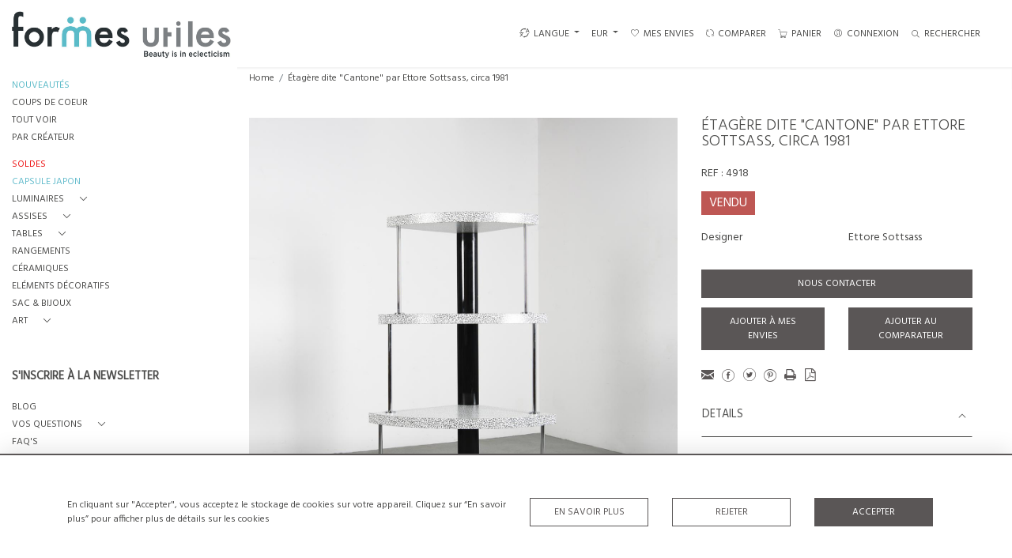

--- FILE ---
content_type: text/html; charset=UTF-8
request_url: https://www.formesutiles.com/fr/s-storage/bookshelves-1/etagere-dite-cantone-par-ettore-sottsass-circa-1981
body_size: 20089
content:
<!DOCTYPE html>
<html lang="fr" style="
    --items-bg:#F5F5F5;
    --colour_text_title :#4C4C4B;
    --body-bg:#FFFFFF;
    --header-bg:#FFFFFF;
    --menu-bg:#FFFFFF;
    --footer-bg:#FFFFFF;
    --colour_text_header:#4C4C4B;
    --colour_text_body :#4C4C4B;
    --colour_text_body_hover:#000000;
    --colour_text_footer :#4C4C4B;
    --colour_background_subscription:#FFFFFF;
    --colour_text_footer_hover :#000000;
    --colour_button_normal:#5A5656;
    --colour_button_normal_text:#FFFFFF;
    --colour_button_hover:#FFFFFF;
    --colour_button_hover_text:#5A5656;
    --colour_button_pressed:#292727;
    --colour_button_pressed_text:#FFFFFF;
        --colour_button_border:#5A5656;
        --colour_text_menu:#4C4C4B;
    --colour_text_menu_hover:#000000;
    --colour_category_images_overlay_background:#2D6496;
    --colour_category_images_overlay_text:#FFFFFF;
    --font-name:&#039;Hind&#039;, sans-serif,Roboto">
<head>
    <meta charset="utf-8">
    <meta name="viewport" content="width=device-width, initial-scale=1,maximum-scale=1.0,user-scalable=0">
                    <meta name="description" content="&amp;Eacute;tag&amp;egrave;re d&#039;angle dessin&amp;eacute;e par le designer Italien Ettore Sottsass en 1981 pour Zanotta. On y retrouve le fameux motif de lamin&amp;eacute; &amp;quot;Bacterio&amp;quot; imagin&amp;eacute; en 1978 et typique de certaines pi&amp;egrave;ces Memphis de l&#039;&amp;eacute;poque.L&#039;ensemble postmoderne est compos&amp;eacute; de trois niveaux amovibles pouvant s&#039;utiliser comme table d&#039;appoint. Chacun est compos&amp;eacute; d&#039;un plateau en bois lamin&amp;eacute;, d&#039;un pied d&#039;angle en bois laqu&amp;eacute; noir, et de deux pieds en acier argent&amp;eacute;.Le tout est en excellent &amp;eacute;tat.&amp;Eacute;dition : Zanotta, circa 1981.Bibliographie :Giuliana Gramigna, Repertorio  1950-1980, Mondadori, mod&amp;egrave;le reproduit p. 513.  ">
                <meta name="keywords" content="ettore sottsass memphis, ettore sottsass oeuvres, ettore sottsass anti design, ettore sottsass about, meubles ettore sottsass, ettore sottsass créations, ettore sottsass meuble, ettore sottsass design, table ettore sottsass, table ettore sottsass, zanotta, cantone sottsass, bacterio sottsass">
            <meta property="og:url"
          content="https://www.formesutiles.com/fr/s-storage/bookshelves-1/etagere-dite-cantone-par-ettore-sottsass-circa-1981">
    <meta property="og:type"
          content="Product">
    <meta property="og:title"
          content="Étagère dite &quot;Cantone&quot; par Ettore Sottsass, circa 1981">
    <meta property="og:description"
          content="&amp;Eacute;tag&amp;egrave;re d&#039;angle dessin&amp;eacute;e par le designer Italien Ettore Sottsass en 1981 pour Zanotta. On y retrouve le fameux motif de lamin&amp;eacute; &amp;quot;Bacterio&amp;quot; imagin&amp;eacute; en 1978 et typique de certaines pi&amp;egrave;ces Memphis de l&#039;&amp;eacute;poque.  L&#039;ensemble postmoderne est compos&amp;eacute; de trois niveaux amovibles pouvant s&#039;utiliser comme table d&#039;appoint. Chacun est compos&amp;eacute; d&#039;un plateau en bois lamin&amp;eacute;, d&#039;un pied d&#039;angle en bois laqu&amp;eacute; noir, et de deux pieds en acier argent&amp;eacute;.  Le tout est en excellent &amp;eacute;tat.  &amp;Eacute;dition : Zanotta, circa 1981.  Bibliographie :Giuliana Gramigna, Repertorio  1950-1980, Mondadori, mod&amp;egrave;le reproduit p. 513.">
    <meta property="og:image"
          content="https://seek-unique-co.s3.amazonaws.com/formesutiles-431HnfoP-343Jk/stock/6311dcf993a22_list_519_4918.jpg">
    <meta property="fb:app_id" content="2748979415353430"/>

    <!-- CSRF Token -->
    <meta name="csrf-token" content="0IMA4F5G75ozU6RvkIJmvEv396iRTnBSTaMoOvND">

    <title class="notranslate">FORMES UTILES</title>
    <link rel="icon" href="https://seek-unique-co.s3.amazonaws.com/formesutiles-431HnfoP-343Jk/logo/61e19660713fd_61e19660713ff_favicon.png" type="image/ico"/>

    
    <!--    froala style-->
    <link href="https://cdn.jsdelivr.net/npm/froala-editor@3.1.0/css/froala_editor.pkgd.min.css" rel="stylesheet"
          type="text/css"/>

    <!-- Fonts -->
    <link rel="stylesheet" href="https://cdnjs.cloudflare.com/ajax/libs/font-awesome/4.7.0/css/font-awesome.min.css"/>

    <link rel="preconnect" href="https://fonts.googleapis.com">
    <link rel="preconnect" href="https://fonts.gstatic.com" crossorigin>
    <link href="https://fonts.googleapis.com/css2?family=Hind:wght@300;400&amp;display=swap" rel="stylesheet">
    <!-- Styles -->
    <link rel="stylesheet" href="https://cdn.jsdelivr.net/npm/simple-scrollbar@latest/simple-scrollbar.css">
    <link href="/assets/customer_websites/formesutiles/css/app.css" rel="stylesheet">
    <link href="/assets/customer_websites/formesutiles/css/pages/account.css" rel="stylesheet">
        <link rel='stylesheet prefetch' href='https://cdnjs.cloudflare.com/ajax/libs/slick-carousel/1.6.0/slick.min.css'>
    <link rel="stylesheet" href="https://cdnjs.cloudflare.com/ajax/libs/fancybox/3.0.47/jquery.fancybox.min.css">

    <!-- Widget Styles -->
        <link rel="stylesheet" href="/assets/widgets/breadcrumb/1.css"/>
    <link href="/assets/widgets/productSingle/3.css" rel="stylesheet">
    <link rel="stylesheet" href="/assets/widgets/relatedItems/1.css">
    <link rel="stylesheet" href="/assets/widgets/enquireModal/1.css"/>
    <link rel="stylesheet" href="/assets/widgets/addToWishList/1.css"/>
    <link rel="stylesheet" href="/assets/widgets/mailToFriendModal/1.css"/>
    <link href="/assets/widgets/searchResult/1.css" rel="stylesheet">
    <link href="/assets/widgets/subscribePopup/1.css" rel="stylesheet">
    <link href="/assets/widgets/cookies/1.css" rel="stylesheet">
    <link href="/assets/widgets/alertMessages/1.css" rel="stylesheet">
    <link href="/assets/widgets/subscribeSelect/1.css" rel="stylesheet">


            <!-- Google AnalyticsService -->
                            <script async src="https://www.googletagmanager.com/gtag/js?id=G-ZB3HTW4RC2"></script>
            <script>
                window.dataLayer = window.dataLayer || [];

                function gtag() {
                    dataLayer.push(arguments);
                }

                gtag('js', new Date());

                gtag('config', 'G-ZB3HTW4RC2');
            </script>
            
    </head>
<body class="position-sticky">

    <div id="cookie-section" class="fixed-bottom w-100 cookies-container-general d-none">
    <div class="w-100 cookies-container">
        <div class="container">
            <div class="d-flex flex-column flex-lg-row justify-content-between align-items-center">
                <p class="mb-0">
                    En cliquant sur &quot;Accepter&quot;, vous acceptez le stockage de cookies sur votre appareil. Cliquez sur “En savoir plus” pour afficher plus de détails sur les cookies
                </p>
                <div class="d-flex flex-wrap flex-shrink-0 flex-grow-1 btn-container justify-content-center">
                    <div class="col-sm-6 col-md-4">
                        <button type="button"
                                class="w-100 flex-shrink-0 flex-grow-1 bold-btn-outline btn shadow-none flex-shrink-0 rounded-0 text-uppercase cookiesModal-btn text-nowrap"
                                data-toggle="modal" data-target="#cookiesModal">
                            En savoir plus
                        </button>
                    </div>
                    <div class="col-sm-6 col-md-4">
                        <button
                            class="w-100 flex-shrink-0 flex-grow-1 bold-btn-outline btn shadow-none flex-shrink-0 rounded-0 text-uppercase reject-all">
                            Rejeter
                        </button>
                    </div>
                    <div class="col-sm-12 col-md-4">
                        <button
                            class="flex-shrink-0 flex-grow-1 bold-btn btn flex-shrink-0 shadow-none w-100 rounded-0 text-uppercase accept-close-btn">
                            Accepter
                        </button>
                    </div>
                </div>
            </div>
        </div>

    </div>
</div>

<!-- Modal -->
<div class="modal fade cookies-modal p-0" id="cookiesModal" tabindex="-1" role="dialog"
     aria-labelledby="cookiesModalLabel"
     aria-hidden="true">
    <div class="modal-dialog custom-modal" role="document">
        <div class="modal-content rounded-0 border-0">
            <div class="modal-header border-0">
                <button type="button" id="close-cookies-button" class="close" data-dismiss="modal" aria-label="Close">
                    <span aria-hidden="true" class="pe-7s-close close-modal"></span>
                </button>
            </div>
            <div class="modal-body">
                <form>
                    <div class="container-info">
                        <h5 class="modal-title" id="cookiesModalLabel">
                            Gérer vos cookies
                        </h5>
                        <p class="mb-3">
                            Les sites web peuvent stocker ou récupérer certaines données dans votre navigateur qui sont souvent nécessaires aux fonctionnalités de base du site Web. Les données sont stockées dans ce qu&#039;on appelle un cookie. La plupart des sites Web stockent plusieurs cookies qui peuvent être utilisés pour l&#039;analyse, le marketing et la personnalisation du site, tels que le stockage de vos préférences.
                        </p>
                        <p class="mb-0">
                            Les sites Web sont autorisés à activer en permanence les cookies « essentiels » - sans lesquels le site Web ne fonctionnera tout simplement pas correctement. Cependant, pour des raisons de confidentialité, vous êtes autorisés à activer ou désactiver les cookies liés à des services supplémentaires tels que le marketing et l&#039;analyse. Notez que refuser ou bloquer les cookies non essentiels peut avoir un impact négatif sur votre expérience du site Web et que certaines fonctions peuvent ne pas fonctionner comme prévu.
                        </p>
                    </div>
                    <div class="container-info">
                        <div class="d-flex justify-content-between align-items-center cookies-header">
                            <h3 class="m-0 text-uppercase">
                                Essentiel
                            </h3>
                            <span>
                                Toujours actif
                            </span>
                        </div>
                        <p class="mb-0">
                            Ces cookies sont nécessaires au fonctionnement du site et de nos services.
                        </p>
                    </div>
                    <div class="container-info">
                        <div class="d-flex justify-content-between align-items-center cookies-header">
                            <h3 class="m-0 text-uppercase">
                                Analyse
                            </h3>
                            <label class="switch position-relative">
                                <input type="checkbox" checked id="analytics-switcher">
                                <span class="switcher round position-absolute"></span>
                            </label>
                        </div>
                        <p class="mb-0">
                            Ces cookies aident l&#039;exploitant du site Web à comprendre comment fonctionne son site Web, comment les visiteurs interagissent avec le site et s&#039;il peut y avoir des problèmes techniques. Ces cookies ne collectent généralement aucune information permettant d&#039;identifier un visiteur.
                        </p>
                    </div>
                    <div class="container-info">
                        <div class="d-flex justify-content-between align-items-center cookies-header">
                            <h3 class="m-0 text-uppercase">
                                Marketing
                            </h3>
                        </div>
                        <p class="mb-0">
                            Notre site n&#039;utilise pas actuellement de cookies à des fins marketing. Ceci peut être amené à changer dans le temps. Vous pouvez, à tout moment, cliquer sur le lien vers les cookies pour vérifier notre politique et modifier vos préférences.
                        </p>
                    </div>
                    <div class="container-info">
                        <div class="d-flex justify-content-between align-items-center cookies-header">
                            <h3 class="m-0 text-uppercase">
                                Personnalisation
                            </h3>
                        </div>
                        <p class="mb-0">
                            Notre site n&#039;utilise pas actuellement de cookies à des fins de personnalisation. Ceci peut être amené à changer dans le temps. Vous pouvez, à tout moment, cliquer sur le lien vers les cookies pour vérifier notre politique et modifier vos préférences.
                        </p>
                    </div>
                    <div class="text-right">
                        <button type="button" class="bold-btn rounded-0 shadow-none save-cookies text-uppercase mt-0">
                            Enregistrer
                        </button>
                    </div>
                </form>
            </div>
        </div>
    </div>
</div>

        <!--header block-->
    <header id="header"
            class="d-flex flex-column-reverse flex-lg-row justify-content-between align-items-center  container-fluid mb-0 fixed-top header">
        <div class="d-flex align-items-center flex-grow-1 justify-content-between logo-container-mobile">
    <button class="menu-toggle  border-0 bg-transparent btn shadow-none d-lg-none" id="toggleSidebar"><span
            class="menu-toggle__icon d-block"></span></button>
    <div class="d-flex align-items-center flex-grow-0 flex-lg-grow-1">
        <a href="/fr" class="brand d-inline-block">
            <picture>
                <source src="https://seek-unique-co.s3.amazonaws.com/formesutiles-431HnfoP-343Jk/logo/61df246dd7f0b_519_website_logo_mobile_main_menu.jpg"
                        media="(max-width: 767px)">
                <img src="https://seek-unique-co.s3.amazonaws.com/formesutiles-431HnfoP-343Jk/logo/61df246c3e4e2_519_website_logo_desktop_main_menu.jpg"
                     class="h-100"
                     alt="Formes Utiles">
            </picture>

        </a>
        <div class="flex-grow-1 phone-number d-lg-flex flex-wrap d-none">
                                </div>
    </div>
            <div class="menuitem search-block d-lg-none">
            <button class="text-uppercase btn border-0 bg-transparent shadow-none p-0 menuitemsearch"
                    id="headerSearchMobile">
                <i class="pe-7s-search menuitemsearchicon"></i>
            </button>
        </div>
    </div>
<div class="flex-grow-1 phone-number d-lg-none flex-wrap  d-flex">
        </div>
<nav class="d-flex align-items-center navigation flex-wrap justify-content-center position-relative">
    <ul class="list-unstyled d-flex menu mb-0  mb-3 mb-lg-0">
                                    <li class="form-group mb-0  mb-3 mb-sm-0 mr-0 d-none d-xl-block ">
                                        <div class="dropdown show notranslate menu__item ">
                        <a class="dropdown-toggle text-uppercase text-decoration-none menu__item__link" href="#"
                           role="button" id="dropdownMenuLink" data-toggle="dropdown" aria-haspopup="true"
                           aria-expanded="false">
                            <i class="icon-lenguage"></i> LANGUE
                        </a>

                        <div class="dropdown-menu rounded-0" aria-labelledby="dropdownMenuLink" id="languageDropdown">
                                                                                                                                                                                                                <a href="https://www.formesutiles.com/en/s-storage/bookshelves-1/etagere-dite-cantone-par-ettore-sottsass-circa-1981"
                                           class="lang-item btn d-block border-0 shadow-none notranslate w-100 rounded-0 text-left"
                                           translate="no">
                                            English
                                        </a>
                                                                                                                                                <span
                                            class="lang-item btn d-block border-0 shadow-none notranslate w-100 rounded-0 text-left"
                                            translate="no">
                                                            <strong class="border-bottom">French</strong>
                                                    </span>
                                                                                                                        </div>
                    </div>
                </li>
                                        <li class="">
    <div class="dropdown show notranslate menu__item ">
                                                                                                                                                                        <a class="dropdown-toggle text-uppercase text-decoration-none menu__item__link main-currency-selected" href="#"
                       role="button" data-currency="EUR" id="currencyDropdownItem"  data-toggle="dropdown" aria-haspopup="true"
                        aria-expanded="false">
                        EUR
                    </a>
                                                                                                                                                        <div class="dropdown-menu rounded-0">
                                                            <button type="button" data-currency="AUD"
                                class="lang-item btn currency-selector d-block border-0 shadow-none notranslate w-100 rounded-0 text-left"
                                translate="no">
                            AUD
                        </button>
                                                                                <button type="button" data-currency="CAD"
                                class="lang-item btn currency-selector d-block border-0 shadow-none notranslate w-100 rounded-0 text-left"
                                translate="no">
                            CAD
                        </button>
                                                                                <button type="button" data-currency="CHF"
                                class="lang-item btn currency-selector d-block border-0 shadow-none notranslate w-100 rounded-0 text-left"
                                translate="no">
                            CHF
                        </button>
                                                                                <button type="button" data-currency="CNY"
                                class="lang-item btn currency-selector d-block border-0 shadow-none notranslate w-100 rounded-0 text-left"
                                translate="no">
                            CNY
                        </button>
                                                                                                                    <button type="button" data-currency="GBP"
                                class="lang-item btn currency-selector d-block border-0 shadow-none notranslate w-100 rounded-0 text-left"
                                translate="no">
                            GBP
                        </button>
                                                                                <button type="button" data-currency="JPY"
                                class="lang-item btn currency-selector d-block border-0 shadow-none notranslate w-100 rounded-0 text-left"
                                translate="no">
                            JPY
                        </button>
                                                                                <button type="button" data-currency="NZD"
                                class="lang-item btn currency-selector d-block border-0 shadow-none notranslate w-100 rounded-0 text-left"
                                translate="no">
                            NZD
                        </button>
                                                                                <button type="button" data-currency="USD"
                                class="lang-item btn currency-selector d-block border-0 shadow-none notranslate w-100 rounded-0 text-left"
                                translate="no">
                            USD
                        </button>
                                                </div>
            </div>
</li>

                                                                                                                                                                                                                        <li class="menu__item ">
                                        <a href="/fr/account/wishlist"
                                           title="Mes envies" rel="nofollow"
                                           class="text-uppercase text-decoration-none menu__item__link">
                                            <i class="pe-7s-like menu__item__link__icon"></i><span>Mes envies</span></a>
                                    </li>
                                                                                                                                                                                                                                                                                <li class="menu__item ">
                                    <a href="/fr/product-compare"
                                       title="Comparer" rel="nofollow"
                                       class="text-uppercase text-decoration-none menu__item__link">
                                        <i class="pe-7s-refresh-2 menu__item__link__icon"></i><span>Comparer</span></a>
                                </li>
                                                                                                                                                                                    <li class="menu__item ">
                            <button title="PANIER"
                                    class="text-uppercase text-decoration-none menu__item__link bg-transparent border-0 d-flex align-items-center"
                                    type="button" id="cartToggle"><i
                                    class="pe-7s-cart menu__item__link__icon"></i><span class="d-flex">PANIER
                                    <span id="cart-items-count"
                                          class="cart-count notranslate d-flex align-items-center justify-content-center ">
                                                                            </span>
                                        </span>
                            </button>
                        </li>
                                                                                                                                                                                                                                <li class="menu__item ">
                                        <a href="/fr/sign-in"
                                           title="CONNEXION"
                                           class="text-uppercase text-decoration-none menu__item__link">
                                            <i class="pe-7s-user menu__item__link__icon"></i><span>CONNEXION</span></a>
                                    </li>
                                                                                                                                                                                                                    <li class="menu__item search-block d-none d-lg-block ">
    <button class="text-uppercase btn border-0 bg-transparent shadow-none p-0 menu__item__search d-flex align-items-center"
            id="headerSearch">
        <i class="pe-7s-search menu__item__search__icon"></i>
        <span>Rechercher</span>
    </button>
</li>
                                                            </ul>
            <form action="/fr/search"
              class="search-box position-absolute overflow-hidden pt-3"
              id="searchBox">
            <div class="col-12">
                <div
                    class="search-box-container flex-wrap border  overflow-hidden  d-flex align-items-center w-100">
                    <input type="hidden" name="spec" value="1">
                    <input type="search" name="name" placeholder="Votre recherche"
                           id="search_box" data-url="#"
                           class="h-100 border-0 flex-grow-1 search-box__input "
                           value="">

                                            <a href="/fr/advanced-search" rel="nofollow"
                           class="text-decoration-none text-uppercase mr-5"
                           id="advancedSearch">Recherche avancée</a>
                                        <button
                        class="text-uppercase btn border-0 bg-transparent shadow-none p-0 menu__item__search d-flex align-items-center"
                        id="search_btn">
                        <i class="pe-7s-search menu__item__search__icon"></i>
                    </button>
                </div>
                                    <div class="d-flex w-100 align-items-center pt-2 pb-3 flex-wrap">
                        <span
                            class="form-check-label mr-3">Montrer les résultats incluant</span>
                        <div class="d-flex">
                            <div class="contact-information">
                                <label class="d-flex align-items-center mb-0">
                                    <input type="checkbox" class="d-none"
                                           id="inlineCheckbox2"
                                           value="1"
                                           name="available"
                                           checked>
                                    <span class="checkbox-container d-block overflow-hidden position-relative"></span>
                                    <span
                                        class="mr-2 form-check-label  search-label">Articles disponibles</span>
                                </label>
                            </div>

                            <div class="contact-information ml-3">
                                <label class="d-flex align-items-center mb-0">
                                    <input type="checkbox" class="d-none"
                                           id="inlineCheckbox3"
                                           value="1"
                                           name="sold"
                                        >
                                    <span class="checkbox-container d-block overflow-hidden position-relative"></span>
                                    <span
                                        class="mr-2 form-check-label search-label">Articles vendus</span>
                                </label>
                            </div>
                        </div>
                    </div>
                            </div>
            <div class="search-result w-100 overflow-hidden" style="display: none"></div>
        </form>
    </nav>

    <aside class="cart-sidebar fixed-top p-0  h-100 overflow-hidden" id="cartAsideContainer">
        <header class="cart-sidebar__header position-relative">
            <h3 class="text-center">
                Panier
            </h3>
            <button typeof="button" title="Fermer"
                    class="text-decoration-none btn btn-link position-absolute cart-sidebar__header__btn shadow-none p-0 m-0"
                    type="button">
                <i class="pe-7s-close menu__item__link__icon"></i></button>
        </header>
        <div class="cart-sidebar__body overflow-auto">
            <div id="cart-sidebar__items">
            </div>
        </div>
    </aside>

    <div id="cartFon" class="fixed-top w-100 h-100 d-none" style="z-index: 10"></div>
    </header>
    <!--sidebar menu-->
    <aside id="aside-menu"
           class="aside d-none d-lg-flex flex-column justify-content-between flex-shrink-0 position-fixed ">
        <div class="aside-items-container" style="display: block">
    <ul class="menu-list-item list-unstyled mb-0">
                                                                                                <li>
                            <a href="/fr/stock/latest-arrivals"
                               style="--color:#5CBBC8;--hover-color:#66BDCD;--active-color:#66BDCD"
                               id="latest-arrivals"
                               class="text-decoration-none d-block text-uppercase mb-2 sidebar__link ">
                                NOUVEAUTÉS
                            </a>
                        </li>
                                                                                <li>
                            <a href="/fr/stock/featured"
                               style="--color:#4C4C4B;--hover-color:#000000;--active-color:#000000"
                               id="our-picks"
                               class="text-decoration-none d-block text-uppercase mb-2 sidebar__link ">
                                COUPS DE COEUR
                            </a>
                        </li>
                                                                                <li>
                            <a href="/fr/stock"
                               style="--color:#4C4C4B;--hover-color:#000000;--active-color:#000000"
                               id="view-all-items"
                               class="text-decoration-none d-block text-uppercase mb-2 sidebar__link ">
                                TOUT VOIR
                            </a>
                        </li>
                                                                                <li>
                            <a href="/fr/artists"
                               style="--color:#4C4C4B;--hover-color:#000000;--active-color:#000000"
                               id="browse-by-designers"
                               class="text-decoration-none d-block text-uppercase mb-2 sidebar__link ">
                                PAR CRÉATEUR
                            </a>
                        </li>
                                                                                                                                                                        <li class="mt-4">
                                                    <div class="d-flex align-items-center  mb-2 dropdown-sidebar">
                                <a class="text-decoration-none d-flex align-items-center text-uppercase sidebar__link mb-0  "
                                   style="--color:#ee1919;--hover-color:#000000;--active-color:#ee1919"
                                   id="cat_1222"
                                   href="/fr/stock/soldes">
                                    <span title="SOLDES">SOLDES</span>
                                </a>
                            </div>
                                            </li>
                                                        <li class="">
                                                    <div class="d-flex align-items-center  mb-2 dropdown-sidebar">
                                <a class="text-decoration-none d-flex align-items-center text-uppercase sidebar__link mb-0  "
                                   style="--color:#66BDCD;--hover-color:#66BDCD;--active-color:#66BDCD"
                                   id="cat_1224"
                                   href="/fr/stock/capsule-japon">
                                    <span title="CAPSULE JAPON">CAPSULE JAPON</span>
                                </a>
                            </div>
                                            </li>
                                                        <li class="">
                                                    <div class="d-flex align-items-center  mb-2 dropdown-sidebar">
                                <a class="text-decoration-none d-flex align-items-center text-uppercase sidebar__link mb-0 "
                                   style="--color:#4C4C4B;--hover-color:#000000;--active-color:#000000"
                                   data-toggle="collapse"
                                   id="cat_558"
                                   href="#cat_luminaires_558" role="button"
                                   aria-expanded="false"
                                   aria-controls="cat_luminaires_558">
                                    <span title="Luminaires">Luminaires</span>
                                    <i class="pe-7s-angle-down dropdown-sidebar__link__icon d-flex ml-3 "></i>
                                </a>
                            </div>

                            <div
                                class="collapse multi-collapse "
                                id="cat_luminaires_558">
                                <div class="card card-body border-0 py-0 bg-transparent">
                                    <ul class="list-unstyled mb-0">
                                        <li>
                                            <a href="/fr/stock/luminaires"
                                               class="text-decoration-none d-block text-uppercase mb-2 sidebar__link "
                                               style="--color:#4C4C4B;--hover-color:#000000;--active-color:#000000">
                                                Tout voir</a>
                                        </li>
                                                                                    <li>
                                                <a href="/fr/stock/luminaires/lampes-de-table"
                                                   class="text-decoration-none d-block text-uppercase mb-2 sidebar__link "
                                                   style="--color:#4C4C4B;--hover-color:#000000;--active-color:#000000">
                                                    Lampes de table</a>
                                            </li>
                                                                                    <li>
                                                <a href="/fr/stock/luminaires/lampadaires"
                                                   class="text-decoration-none d-block text-uppercase mb-2 sidebar__link "
                                                   style="--color:#4C4C4B;--hover-color:#000000;--active-color:#000000">
                                                    Lampadaires</a>
                                            </li>
                                                                                    <li>
                                                <a href="/fr/stock/luminaires/suspensions-plafonniers"
                                                   class="text-decoration-none d-block text-uppercase mb-2 sidebar__link "
                                                   style="--color:#4C4C4B;--hover-color:#000000;--active-color:#000000">
                                                    Suspensions, plafonniers</a>
                                            </li>
                                                                                    <li>
                                                <a href="/fr/stock/luminaires/appliques"
                                                   class="text-decoration-none d-block text-uppercase mb-2 sidebar__link "
                                                   style="--color:#4C4C4B;--hover-color:#000000;--active-color:#000000">
                                                    Appliques</a>
                                            </li>
                                                                                    <li>
                                                <a href="/fr/stock/luminaires/autres"
                                                   class="text-decoration-none d-block text-uppercase mb-2 sidebar__link "
                                                   style="--color:#4C4C4B;--hover-color:#000000;--active-color:#000000">
                                                    Autres</a>
                                            </li>
                                                                            </ul>
                                </div>
                            </div>
                                            </li>
                                                        <li class="">
                                                    <div class="d-flex align-items-center  mb-2 dropdown-sidebar">
                                <a class="text-decoration-none d-flex align-items-center text-uppercase sidebar__link mb-0 "
                                   style="--color:#4C4C4B;--hover-color:#000000;--active-color:#000000"
                                   data-toggle="collapse"
                                   id="cat_555"
                                   href="#cat_assises_555" role="button"
                                   aria-expanded="false"
                                   aria-controls="cat_assises_555">
                                    <span title="Assises">Assises</span>
                                    <i class="pe-7s-angle-down dropdown-sidebar__link__icon d-flex ml-3 "></i>
                                </a>
                            </div>

                            <div
                                class="collapse multi-collapse "
                                id="cat_assises_555">
                                <div class="card card-body border-0 py-0 bg-transparent">
                                    <ul class="list-unstyled mb-0">
                                        <li>
                                            <a href="/fr/stock/assises"
                                               class="text-decoration-none d-block text-uppercase mb-2 sidebar__link "
                                               style="--color:#4C4C4B;--hover-color:#000000;--active-color:#000000">
                                                Tout voir</a>
                                        </li>
                                                                                    <li>
                                                <a href="/fr/stock/assises/chaises"
                                                   class="text-decoration-none d-block text-uppercase mb-2 sidebar__link "
                                                   style="--color:#4C4C4B;--hover-color:#000000;--active-color:#000000">
                                                    Chaises</a>
                                            </li>
                                                                                    <li>
                                                <a href="/fr/stock/assises/fauteuils"
                                                   class="text-decoration-none d-block text-uppercase mb-2 sidebar__link "
                                                   style="--color:#4C4C4B;--hover-color:#000000;--active-color:#000000">
                                                    Fauteuils</a>
                                            </li>
                                                                                    <li>
                                                <a href="/fr/stock/assises/lits-de-jour"
                                                   class="text-decoration-none d-block text-uppercase mb-2 sidebar__link "
                                                   style="--color:#4C4C4B;--hover-color:#000000;--active-color:#000000">
                                                    Lits de jour</a>
                                            </li>
                                                                                    <li>
                                                <a href="/fr/stock/assises/canapes"
                                                   class="text-decoration-none d-block text-uppercase mb-2 sidebar__link "
                                                   style="--color:#4C4C4B;--hover-color:#000000;--active-color:#000000">
                                                    Canapés</a>
                                            </li>
                                                                                    <li>
                                                <a href="/fr/stock/assises/tabourets-bancs"
                                                   class="text-decoration-none d-block text-uppercase mb-2 sidebar__link "
                                                   style="--color:#4C4C4B;--hover-color:#000000;--active-color:#000000">
                                                    Tabourets - Bancs</a>
                                            </li>
                                                                                    <li>
                                                <a href="/fr/stock/assises/autres-1"
                                                   class="text-decoration-none d-block text-uppercase mb-2 sidebar__link "
                                                   style="--color:#4C4C4B;--hover-color:#000000;--active-color:#000000">
                                                    Autres</a>
                                            </li>
                                                                            </ul>
                                </div>
                            </div>
                                            </li>
                                                        <li class="">
                                                    <div class="d-flex align-items-center  mb-2 dropdown-sidebar">
                                <a class="text-decoration-none d-flex align-items-center text-uppercase sidebar__link mb-0 "
                                   style="--color:#4C4C4B;--hover-color:#000000;--active-color:#000000"
                                   data-toggle="collapse"
                                   id="cat_556"
                                   href="#cat_tables_556" role="button"
                                   aria-expanded="false"
                                   aria-controls="cat_tables_556">
                                    <span title="Tables">Tables</span>
                                    <i class="pe-7s-angle-down dropdown-sidebar__link__icon d-flex ml-3 "></i>
                                </a>
                            </div>

                            <div
                                class="collapse multi-collapse "
                                id="cat_tables_556">
                                <div class="card card-body border-0 py-0 bg-transparent">
                                    <ul class="list-unstyled mb-0">
                                        <li>
                                            <a href="/fr/stock/tables"
                                               class="text-decoration-none d-block text-uppercase mb-2 sidebar__link "
                                               style="--color:#4C4C4B;--hover-color:#000000;--active-color:#000000">
                                                Tout voir</a>
                                        </li>
                                                                                    <li>
                                                <a href="/fr/stock/tables/tables-basses"
                                                   class="text-decoration-none d-block text-uppercase mb-2 sidebar__link "
                                                   style="--color:#4C4C4B;--hover-color:#000000;--active-color:#000000">
                                                    Tables basses</a>
                                            </li>
                                                                                    <li>
                                                <a href="/fr/stock/tables/tables-a-manger"
                                                   class="text-decoration-none d-block text-uppercase mb-2 sidebar__link "
                                                   style="--color:#4C4C4B;--hover-color:#000000;--active-color:#000000">
                                                    Tables à manger</a>
                                            </li>
                                                                                    <li>
                                                <a href="/fr/stock/tables/bureaux"
                                                   class="text-decoration-none d-block text-uppercase mb-2 sidebar__link "
                                                   style="--color:#4C4C4B;--hover-color:#000000;--active-color:#000000">
                                                    Bureaux</a>
                                            </li>
                                                                                    <li>
                                                <a href="/fr/stock/tables/autres-2"
                                                   class="text-decoration-none d-block text-uppercase mb-2 sidebar__link "
                                                   style="--color:#4C4C4B;--hover-color:#000000;--active-color:#000000">
                                                    Autres</a>
                                            </li>
                                                                            </ul>
                                </div>
                            </div>
                                            </li>
                                                        <li class="">
                                                    <div class="d-flex align-items-center  mb-2 dropdown-sidebar">
                                <a class="text-decoration-none d-flex align-items-center text-uppercase sidebar__link mb-0  "
                                   style="--color:#4C4C4B;--hover-color:#000000;--active-color:#000000"
                                   id="cat_557"
                                   href="/fr/stock/rangements">
                                    <span title="Rangements">Rangements</span>
                                </a>
                            </div>
                                            </li>
                                                        <li class="">
                                                    <div class="d-flex align-items-center  mb-2 dropdown-sidebar">
                                <a class="text-decoration-none d-flex align-items-center text-uppercase sidebar__link mb-0  "
                                   style="--color:#4C4C4B;--hover-color:#000000;--active-color:#000000"
                                   id="cat_559"
                                   href="/fr/stock/ceramiques">
                                    <span title="Céramiques">Céramiques</span>
                                </a>
                            </div>
                                            </li>
                                                        <li class="">
                                                    <div class="d-flex align-items-center  mb-2 dropdown-sidebar">
                                <a class="text-decoration-none d-flex align-items-center text-uppercase sidebar__link mb-0  "
                                   style="--color:#4C4C4B;--hover-color:#000000;--active-color:#000000"
                                   id="cat_560"
                                   href="/fr/stock/elements-decoratifs">
                                    <span title="Eléments décoratifs">Eléments décoratifs</span>
                                </a>
                            </div>
                                            </li>
                                                        <li class="">
                                                    <div class="d-flex align-items-center  mb-2 dropdown-sidebar">
                                <a class="text-decoration-none d-flex align-items-center text-uppercase sidebar__link mb-0  "
                                   style="--color:#4C4C4B;--hover-color:#000000;--active-color:#000000"
                                   id="cat_561"
                                   href="/fr/stock/sac-bijoux">
                                    <span title="Sac &amp; Bijoux">Sac &amp; Bijoux</span>
                                </a>
                            </div>
                                            </li>
                                                        <li class="">
                                                    <div class="d-flex align-items-center  mb-2 dropdown-sidebar">
                                <a class="text-decoration-none d-flex align-items-center text-uppercase sidebar__link mb-0 "
                                   style="--color:#4C4C4B;--hover-color:#000000;--active-color:#000000"
                                   data-toggle="collapse"
                                   id="cat_748"
                                   href="#cat_art_748" role="button"
                                   aria-expanded="false"
                                   aria-controls="cat_art_748">
                                    <span title="Art">Art</span>
                                    <i class="pe-7s-angle-down dropdown-sidebar__link__icon d-flex ml-3 "></i>
                                </a>
                            </div>

                            <div
                                class="collapse multi-collapse "
                                id="cat_art_748">
                                <div class="card card-body border-0 py-0 bg-transparent">
                                    <ul class="list-unstyled mb-0">
                                        <li>
                                            <a href="/fr/stock/art"
                                               class="text-decoration-none d-block text-uppercase mb-2 sidebar__link "
                                               style="--color:#4C4C4B;--hover-color:#000000;--active-color:#000000">
                                                Tout voir</a>
                                        </li>
                                                                                    <li>
                                                <a href="/fr/stock/art/street-art"
                                                   class="text-decoration-none d-block text-uppercase mb-2 sidebar__link "
                                                   style="--color:#4C4C4B;--hover-color:#000000;--active-color:#000000">
                                                    Street Art</a>
                                            </li>
                                                                                    <li>
                                                <a href="/fr/stock/art/dessinstableaux"
                                                   class="text-decoration-none d-block text-uppercase mb-2 sidebar__link "
                                                   style="--color:#4C4C4B;--hover-color:#000000;--active-color:#000000">
                                                    Dessins,Tableaux...</a>
                                            </li>
                                                                                    <li>
                                                <a href="/fr/stock/art/sculptures"
                                                   class="text-decoration-none d-block text-uppercase mb-2 sidebar__link "
                                                   style="--color:#4C4C4B;--hover-color:#000000;--active-color:#000000">
                                                    Sculptures</a>
                                            </li>
                                                                            </ul>
                                </div>
                            </div>
                                            </li>
                                                        </ul>
</div>
    <div>
        <ul class="list-unstyled mb-0">
                            <li>
                    <a class="text-decoration-none d-flex align-items-center text-uppercase sidebar__link sidebar-items-title"
                       data-toggle="modal"
                       data-target="#subscribe_news_later"
                       href="">
                        S&#039;INSCRIRE À LA NEWSLETTER
                    </a>
                </li>
                                                                                                        <li>
                            <a href="/fr/blog" target=""
                               style="--color:#4C4C4B;--hover-color:#000000;--active-color:#000000"
                               class="text-decoration-none d-block text-uppercase mb-2 sidebar__link "> BLOG</a>
                        </li>
                                                                                                                                                                                                                                                                                                                                                                    <li>
                            <div class="d-flex align-items-center  mb-2 dropdown-sidebar">
                                <a class="text-decoration-none d-flex align-items-center text-uppercase sidebar__link mb-0 "
                                   data-toggle="collapse"
                                   style="--color:#4C4C4B;--hover-color:#000000;--active-color:#000000"
                                   href="#collapseFooter1" role="button"
                                   aria-expanded="false"
                                   aria-controls="multiCollapseExample1">
                                    <span title="VOS QUESTIONS">VOS QUESTIONS</span>
                                    <i class="pe-7s-angle-down dropdown-sidebar__link__icon d-flex ml-3 "></i>
                                </a>
                            </div>

                            <div class="row">
                                <div class="col">
                                    <div
                                        class="collapse multi-collapse "
                                        id="collapseFooter1">
                                        <div class="card card-body border-0 py-0 bg-transparent">
                                            <ul class="list-unstyled">
                                                                                                                                                                                                                    <li>
                                                            <a href="/fr/customer-services/delivery-returns" target=""
                                                               style="--color:#4C4C4B;--hover-color:#000000;--active-color:#000000"
                                                               class="text-decoration-none d-block text-uppercase mb-2 sidebar__link ">LIVRAISONS ET RETOURS</a>
                                                        </li>
                                                                                                                                                                    <li>
                                                            <a href="/fr/customer-services/privacy-statement" target=""
                                                               style="--color:#4C4C4B;--hover-color:#000000;--active-color:#000000"
                                                               class="text-decoration-none d-block text-uppercase mb-2 sidebar__link ">DONNÉES PERSONNELLES</a>
                                                        </li>
                                                                                                                                                                    <li>
                                                            <a href="/fr/customer-services/terms-conditions" target=""
                                                               style="--color:#4C4C4B;--hover-color:#000000;--active-color:#000000"
                                                               class="text-decoration-none d-block text-uppercase mb-2 sidebar__link ">CONDITIONS GENERALES DE VENTE</a>
                                                        </li>
                                                                                                                                                                    <li>
                                                            <a href="/fr/customer-services/legal-notices" target=""
                                                               style="--color:#4C4C4B;--hover-color:#000000;--active-color:#000000"
                                                               class="text-decoration-none d-block text-uppercase mb-2 sidebar__link ">MENTIONS LEGALES</a>
                                                        </li>
                                                                                                                                                                                                        <li class="btn p-0 text-uppercase mb-2 sidebar__link notranslate"
                                                        data-toggle="modal" data-target="#cookiesModal">
                                                        Cookies
                                                    </li>
                                                                                            </ul>
                                        </div>
                                    </div>
                                </div>
                            </div>
                        </li>
                                                                                                    <li>
                            <a href="/fr/faq" target=""
                               style="--color:#4C4C4B;--hover-color:#000000;--active-color:#000000"
                               class="text-decoration-none d-block text-uppercase mb-2 sidebar__link "> FAQ&#039;s</a>
                        </li>
                                                                                                    <li>
                            <a href="/fr/our-story" target=""
                               style="--color:#4C4C4B;--hover-color:#000000;--active-color:#000000"
                               class="text-decoration-none d-block text-uppercase mb-2 sidebar__link "> QUI SOMMES-NOUS?</a>
                        </li>
                                                                                                    <li>
                            <a href="/fr/contact-us" target=""
                               style="--color:#4C4C4B;--hover-color:#000000;--active-color:#000000"
                               class="text-decoration-none d-block text-uppercase mb-2 sidebar__link "> NOUS CONTACTER</a>
                        </li>
                                                            
        </ul>
        <ul class="d-flex list-unstyled mb-2">
                                                <li class="mr-3">
                        <a href="https://www.facebook.com/lesformesutiles" target="_blank"
                           class="text-decoration-none social-icons">
                            <i class="icon-facebook"></i>
                        </a>
                    </li>
                                                                <li class="mr-3">
                        <a href="https://www.instagram.com/lesformesutiles/?hl=fr" target="_blank"
                           class="text-decoration-none social-icons">
                            <i class="icon-instagram"></i>
                        </a>
                    </li>
                                                                                            <li class="mr-3">
                        <a href="https://www.pinterest.fr/formesutiles" target="_blank"
                           class="text-decoration-none social-icons">
                            <i class="icon-pinterest"></i>
                        </a>
                    </li>
                                                                                            </ul>
                <p class="mb-0 notranslate">© 2026 </p>
        <ul class="d-flex list-unstyled mb-0">
            <li class="mr-2"><a href="https://seekunique.co.uk/"
                                target="_blank"
                                class="text-decoration-none d-block dropdown-sidebar__link website-menu notranslate">
                    CRÉATION DU SITE: SEEK UNIQUE
                </a>
            </li>
        </ul>
                                                        <div class="dropdown d-xl-none show notranslate mt-5 ml-0">
                        <a class="dropdown-toggle text-uppercase text-decoration-none border p-3" href="#"
                           role="button" id="dropdownMenuLinkMobile" data-toggle="dropdown" aria-haspopup="true"
                           aria-expanded="false">
                            LANGUE
                        </a>

                        <div class="dropdown-menu rounded-0" aria-labelledby="dropdownMenuLinkMobile"
                             id="languageDropdownMobile">
                                                                                                                                                                <a href="https://www.formesutiles.com/en/s-storage/bookshelves-1/etagere-dite-cantone-par-ettore-sottsass-circa-1981"
                                       class="lang-item btn d-block border-0 shadow-none notranslate w-100 rounded-0 text-left"
                                       translate="no">
                                        English
                                    </a>
                                                                                                                                <span
                                        class="lang-item btn d-block border-0 shadow-none notranslate w-100 rounded-0 text-left"
                                        translate="no">
                                                        <strong class="border-bottom">French</strong>
                                                </span>
                                                                                    </div>
                    </div>
                                        </div>
    </aside>

    <main id="main_wrap_infinity"
          class="flex-grow-1 main-container position-relative"
          style="--card-bg-color:#F5F5F5">
                <div class="sticky-top alert-top-position">
        <div class="alert py-0 alert-messages" style="display:  none ">
            <div class="d-flex align-items-center alert-success">
                <i class="pe-7s-check mr-2"></i> <span class="success-message"> </span>
                <button type="button" class="close" data-hide>
                    <span aria-hidden="true">&times;</span>
                </button>
            </div>
        </div>
        <div class="alert py-0 alert-messages" style="display:  none ">
            <div class="d-flex align-items-center alert-warning control-alert-warning">
                <i class="pe-7s-attention mr-2"></i> <span class="warning-message"> </span>
                <button type="button" class="close" data-hide>
                    <span aria-hidden="true">&times;</span>
                </button>
            </div>
        </div>
        <div class="alert py-0 alert-messages" style="display:  none ">
            <div class="d-flex align-items-center alert-error">
                <i class="icon-vector_stroke mr-2"></i> <span class="error-message"></span>
                <button type="button" class="close" data-hide>
                    <span aria-hidden="true">&times;</span>
                </button>
            </div>
        </div>
    </div>

            <ol class="breadcrumb fixed-breadcrumb mb-0" id="breadcrumb">
    <li class="breadcrumb-item"><a href="/fr">Home</a></li>
    
    
    
            
                            
        <li class="breadcrumb-item">Étagère dite &quot;Cantone&quot; par Ettore Sottsass, circa 1981</li>
    </ol>

    <!-- Load Facebook SDK for JavaScript -->
    <div id="fb-root"></div>
    <div class="col-12 mt-5">
        <div class="d-flex flex-wrap">
    <div class="col-12 d-md-none text-center product pt-4 px-0">
        <input id="stock_id" type="hidden" value="4918">
        <p class="product__title text-uppercase">Étagère dite "Cantone" par Ettore Sottsass, circa 1981</p>
                    <p><span>REF : </span>
                <span>
                                            4918
                                    </span>
            </p>
            </div>
</div>
<div class="row">
    <div class="col-md-6 col-xl-7">
        <div class="w-100 gallery-image-container">
            <div class="slider slider-for w-100 gallery align-items-start text-center">
                                                            <a href="https://seek-unique-co.s3.amazonaws.com/formesutiles-431HnfoP-343Jk/stock/6311dcf983912_519_4918.jpg" data-fancybox="gallery"
                           class="d-inline-block  mb-4 general-image item position-relative">
                            <img src="https://seek-unique-co.s3.amazonaws.com/formesutiles-431HnfoP-343Jk/stock/6311dcf983912_519_4918.jpg" class="img-fluid h-auto" alt="Étagère dite &quot;Cantone&quot; par Ettore Sottsass, circa 1981"/>
                                                    </a>
                                                                                                                                                        <a href="https://seek-unique-co.s3.amazonaws.com/formesutiles-431HnfoP-343Jk/stock/6311dcfaac1dd_519_4918a.jpg" data-fancybox="gallery"
                               class="d-inline-block  mb-4 general-image item position-relative w-100">
                                <img src="https://seek-unique-co.s3.amazonaws.com/formesutiles-431HnfoP-343Jk/stock/6311dcfaac1dd_519_4918a.jpg" class="img-fluid w-100 h-auto"
                                     alt="Étagère dite &quot;Cantone&quot; par Ettore Sottsass, circa 1981"/>
                            </a>
                                                                                                                            <a href="https://seek-unique-co.s3.amazonaws.com/formesutiles-431HnfoP-343Jk/stock/6311dcfbd5c92_519_4918b.jpg" data-fancybox="gallery"
                               class="d-inline-block  mb-4 general-image item position-relative w-100">
                                <img src="https://seek-unique-co.s3.amazonaws.com/formesutiles-431HnfoP-343Jk/stock/6311dcfbd5c92_519_4918b.jpg" class="img-fluid w-100 h-auto"
                                     alt="Étagère dite &quot;Cantone&quot; par Ettore Sottsass, circa 1981"/>
                            </a>
                                                                                                                            <a href="https://seek-unique-co.s3.amazonaws.com/formesutiles-431HnfoP-343Jk/stock/6311dcfd18247_519_4918c.jpg" data-fancybox="gallery"
                               class="d-inline-block  mb-4 general-image item position-relative w-100">
                                <img src="https://seek-unique-co.s3.amazonaws.com/formesutiles-431HnfoP-343Jk/stock/6311dcfd18247_519_4918c.jpg" class="img-fluid w-100 h-auto"
                                     alt="Étagère dite &quot;Cantone&quot; par Ettore Sottsass, circa 1981"/>
                            </a>
                                                                                                                            <a href="https://seek-unique-co.s3.amazonaws.com/formesutiles-431HnfoP-343Jk/stock/6311dcfe52ced_519_4918d.jpg" data-fancybox="gallery"
                               class="d-inline-block  mb-4 general-image item position-relative w-100">
                                <img src="https://seek-unique-co.s3.amazonaws.com/formesutiles-431HnfoP-343Jk/stock/6311dcfe52ced_519_4918d.jpg" class="img-fluid w-100 h-auto"
                                     alt="Étagère dite &quot;Cantone&quot; par Ettore Sottsass, circa 1981"/>
                            </a>
                                                                                                                            <a href="https://seek-unique-co.s3.amazonaws.com/formesutiles-431HnfoP-343Jk/stock/6311dcff8aefb_519_4918e.jpg" data-fancybox="gallery"
                               class="d-inline-block  mb-4 general-image item position-relative w-100">
                                <img src="https://seek-unique-co.s3.amazonaws.com/formesutiles-431HnfoP-343Jk/stock/6311dcff8aefb_519_4918e.jpg" class="img-fluid w-100 h-auto"
                                     alt="Étagère dite &quot;Cantone&quot; par Ettore Sottsass, circa 1981"/>
                            </a>
                                                                                                                            <a href="https://seek-unique-co.s3.amazonaws.com/formesutiles-431HnfoP-343Jk/stock/6311dd00b252c_519_4918f.jpg" data-fancybox="gallery"
                               class="d-inline-block  mb-4 general-image item position-relative w-100">
                                <img src="https://seek-unique-co.s3.amazonaws.com/formesutiles-431HnfoP-343Jk/stock/6311dd00b252c_519_4918f.jpg" class="img-fluid w-100 h-auto"
                                     alt="Étagère dite &quot;Cantone&quot; par Ettore Sottsass, circa 1981"/>
                            </a>
                                                                                                                            <a href="https://seek-unique-co.s3.amazonaws.com/formesutiles-431HnfoP-343Jk/stock/6311dd01c9abb_519_4918g.jpg" data-fancybox="gallery"
                               class="d-inline-block  mb-4 general-image item position-relative w-100">
                                <img src="https://seek-unique-co.s3.amazonaws.com/formesutiles-431HnfoP-343Jk/stock/6311dd01c9abb_519_4918g.jpg" class="img-fluid w-100 h-auto"
                                     alt="Étagère dite &quot;Cantone&quot; par Ettore Sottsass, circa 1981"/>
                            </a>
                                                                                                                            <a href="https://seek-unique-co.s3.amazonaws.com/formesutiles-431HnfoP-343Jk/stock/6311dd02f3742_519_4918h.jpg" data-fancybox="gallery"
                               class="d-inline-block  mb-4 general-image item position-relative w-100">
                                <img src="https://seek-unique-co.s3.amazonaws.com/formesutiles-431HnfoP-343Jk/stock/6311dd02f3742_519_4918h.jpg" class="img-fluid w-100 h-auto"
                                     alt="Étagère dite &quot;Cantone&quot; par Ettore Sottsass, circa 1981"/>
                            </a>
                                                                                                                            <a href="https://seek-unique-co.s3.amazonaws.com/formesutiles-431HnfoP-343Jk/stock/6311dd04331d9_519_4918i.jpg" data-fancybox="gallery"
                               class="d-inline-block  mb-4 general-image item position-relative w-100">
                                <img src="https://seek-unique-co.s3.amazonaws.com/formesutiles-431HnfoP-343Jk/stock/6311dd04331d9_519_4918i.jpg" class="img-fluid w-100 h-auto"
                                     alt="Étagère dite &quot;Cantone&quot; par Ettore Sottsass, circa 1981"/>
                            </a>
                                                                                                                            <a href="https://seek-unique-co.s3.amazonaws.com/formesutiles-431HnfoP-343Jk/stock/6311dd05650b2_519_4918j.jpg" data-fancybox="gallery"
                               class="d-inline-block  mb-4 general-image item position-relative w-100">
                                <img src="https://seek-unique-co.s3.amazonaws.com/formesutiles-431HnfoP-343Jk/stock/6311dd05650b2_519_4918j.jpg" class="img-fluid w-100 h-auto"
                                     alt="Étagère dite &quot;Cantone&quot; par Ettore Sottsass, circa 1981"/>
                            </a>
                                                                                                                            <a href="https://seek-unique-co.s3.amazonaws.com/formesutiles-431HnfoP-343Jk/stock/6311dd06ad513_519_4918k.jpg" data-fancybox="gallery"
                               class="d-inline-block  mb-4 general-image item position-relative w-100">
                                <img src="https://seek-unique-co.s3.amazonaws.com/formesutiles-431HnfoP-343Jk/stock/6311dd06ad513_519_4918k.jpg" class="img-fluid w-100 h-auto"
                                     alt="Étagère dite &quot;Cantone&quot; par Ettore Sottsass, circa 1981"/>
                            </a>
                                                                                                                            <a href="https://seek-unique-co.s3.amazonaws.com/formesutiles-431HnfoP-343Jk/stock/6311dd080c139_519_4918l.jpg" data-fancybox="gallery"
                               class="d-inline-block  mb-4 general-image item position-relative w-100">
                                <img src="https://seek-unique-co.s3.amazonaws.com/formesutiles-431HnfoP-343Jk/stock/6311dd080c139_519_4918l.jpg" class="img-fluid w-100 h-auto"
                                     alt="Étagère dite &quot;Cantone&quot; par Ettore Sottsass, circa 1981"/>
                            </a>
                                                                                                                            <a href="https://seek-unique-co.s3.amazonaws.com/formesutiles-431HnfoP-343Jk/stock/6311dd0974ab1_519_4918m.jpg" data-fancybox="gallery"
                               class="d-inline-block  mb-4 general-image item position-relative w-100">
                                <img src="https://seek-unique-co.s3.amazonaws.com/formesutiles-431HnfoP-343Jk/stock/6311dd0974ab1_519_4918m.jpg" class="img-fluid w-100 h-auto"
                                     alt="Étagère dite &quot;Cantone&quot; par Ettore Sottsass, circa 1981"/>
                            </a>
                                                                                                                            <a href="https://seek-unique-co.s3.amazonaws.com/formesutiles-431HnfoP-343Jk/stock/6311dd0aa84ee_519_4918n.jpg" data-fancybox="gallery"
                               class="d-inline-block  mb-4 general-image item position-relative w-100">
                                <img src="https://seek-unique-co.s3.amazonaws.com/formesutiles-431HnfoP-343Jk/stock/6311dd0aa84ee_519_4918n.jpg" class="img-fluid w-100 h-auto"
                                     alt="Étagère dite &quot;Cantone&quot; par Ettore Sottsass, circa 1981"/>
                            </a>
                                                                                        </div>
        </div>
    </div>
    <div class="col-md-6 col-xl-5 product" id="product_banner">
        <p class="product__title text-uppercase d-none d-md-block notranslate">Étagère dite "Cantone" par Ettore Sottsass, circa 1981</p>
                                                    <p class="d-none d-md-block">
                    <span>REF : </span>
                    <span>
                                                    4918
                                            </span>
                </p>
                            <div class="form-group mb-0 row align-items-center mb-4">
                            <div class="col-6">
                        <span class="mb-0 product__soled text-white d-inline-block text-uppercase">
                            Vendu
                        </span>
                </div>
                    </div>
                            <div class="row mb-4 ">
                                    <p class="col-6">Designer</p>
                    <ul class="list-unstyled col-6">

                                                    <li>
                                                                    <a href="/fr/artists/ettore-sottsass"
                                       class="text-decoration-none">Ettore Sottsass</a>
                                                            </li>
                        
                    </ul>
                            </div>
        
                <div class="row flex-column flex-sm-row">
                        <div class="col mb-3 d-flex">
                <button type="button"
                        class="stock_enquire btn bold-btn rounded-0 shadow-none text-uppercase btn-block"
                        id="stock_enquiry"
                        data-toggle="modal"
                        data-val="4918"
                        data-number="4918"
                        onclick="addStockEnquire('4918','4918')"
                        data-target="#enquireModal">
                    Nous contacter
                </button>
            </div>
        </div>
        <div class="row flex-column flex-sm-row">
                            <div class="col mb-3 d-flex">
                                            <a href="/fr/sign-in?to=fr/s-storage/bookshelves-1/etagere-dite-cantone-par-ettore-sottsass-circa-1981?item_add_wishlist=1"
                           class="btn bold-btn rounded-0 shadow-none text-uppercase btn-block text-decoration-none"
                           data-toggle="tooltip"
                           data-placement="top"
                           title="">
                            Ajouter à mes envies
                        </a>
                                    </div>
                                        <div class="col mb-3 d-flex">
                                            <a href="/fr/product-compare?item=4918"
                           class="btn bold-btn rounded-0 shadow-none text-uppercase btn-block"
                           onclick="addCompareId(this.value,'Étagère dite \&quot;Cantone\&quot; par Ettore Sottsass, circa 1981">
                            Ajouter au comparateur
                        </a>
                    
                </div>
                    </div>
        <ul class="list-unstyled d-flex icons-list">
                            <li>
                    <a href=""
                       class="text-decoration-none send_prod_modal_btn"
                       data-toggle="modal"
                       data-target="#email_to_friend"
                       data-stock-id=4918
                       data-stock-number=4918>
                        <i class="icon-mail icon"></i>
                    </a>
                </li>
                                        <li class="position-relative overflow-hidden facebook-share"> 
                    <i class="icon-facebook icon mr-0"></i>
                    <div class="fb-share-button position-absolute"
                         data-href="https://www.formesutiles.com/fr/s-storage/bookshelves-1/etagere-dite-cantone-par-ettore-sottsass-circa-1981"
                         data-layout="button">
                        <a target="_blank"
                           href="https://www.facebook.com/sharer/sharer.php?u=https://www.formesutiles.com/fr/s-storage/bookshelves-1/etagere-dite-cantone-par-ettore-sottsass-circa-1981;src=sdkpreparse"
                           class="fb-xfbml-parse-ignore">
                        </a>
                    </div>
                </li>
                                        <li>
                    <a href="http://www.twitter.com/share?url=https://www.formesutiles.com/fr/s-storage/bookshelves-1/etagere-dite-cantone-par-ettore-sottsass-circa-1981"
                       target="_blank">
                        <i class="icon-twitter icon"></i>
                    </a>
                </li>
                                        <li class="position-relative">
                    <div data-network="pinterest">
                        <a data-pin-do="buttonPin"
                           href="https://www.pinterest.com/pin/create/button/?url=https://www.formesutiles.com/fr/s-storage/bookshelves-1/etagere-dite-cantone-par-ettore-sottsass-circa-1981&media=https://seek-unique-co.s3.amazonaws.com/formesutiles-431HnfoP-343Jk/stock/6311dcf983912_519_4918.jpg&description=&amp;Eacute;tag&amp;egrave;re d&#039;angle dessin&amp;eacute;e par le designer Italien Ettore Sottsass en 1981 pour Zanotta. On y retrouve le fameux motif de lamin&amp;eacute; &amp;quot;Bacterio&amp;quot; imagin&amp;eacute; en 1978 et typique de certaines pi&amp;egrave;ces Memphis de l&#039;&amp;eacute;poque.L&#039;ensemble postmoderne est compos&amp;eacute; de trois niveaux amovibles pouvant s&#039;utiliser comme table d&#039;appoint. Chacun est compos&amp;eacute; d&#039;un plateau en bois lamin&amp;eacute;, d&#039;un pied d&#039;angle en bois laqu&amp;eacute; noir, et de deux pieds en acier argent&amp;eacute;.Le tout est en excellent &amp;eacute;tat.&amp;Eacute;dition : Zanotta, circa 1981.Bibliographie :Giuliana Gramigna, Repertorio  1950-1980, Mondadori, mod&amp;egrave;le reproduit p. 513. "
                           data-pin-custom="true">
                            <i class="icon-pinterest icon"></i>
                        </a>
                    </div>
                </li>
                        <li><a href="/fr/generate/pdf/open/s-storage/bookshelves-1/etagere-dite-cantone-par-ettore-sottsass-circa-1981"
                   class="text-decoration-none" target="_blank">
                    <i class="icon-print icon"></i>
                </a></li>
            <li><a href="/fr/generate/pdf/download/s-storage/bookshelves-1/etagere-dite-cantone-par-ettore-sottsass-circa-1981"
                   class="text-decoration-none" download="">
                    <i class="icon-file-pdf icon"></i>
                </a></li>
        </ul>

        <div class="collaps-container mb-4">
            <button
                class="btn d-flex justify-content-between w-100 rounded-0 shadow-none collaps-container__btn p-0"
                type="button" data-toggle="collapse" data-target="#collapseExample"
                aria-expanded="true" aria-controls="collapseExample">
                <span class="">
                    DETAILS
                </span>
                <i class="pe-7s-angle-down"></i>
            </button>

            <div class="collapse p-4 show" id="collapseExample">
                <p class="mb-4 details-description"><span style="" ><br/>&Eacute;tag&egrave;re d'angle dessin&eacute;e par le designer Italien Ettore Sottsass en 1981 pour Zanotta. On y retrouve le fameux motif de lamin&eacute; &quot;Bacterio&quot; imagin&eacute; en 1978 et typique de certaines pi&egrave;ces Memphis de l'&eacute;poque.<br/><br/>L'ensemble postmoderne est compos&eacute; de trois niveaux amovibles pouvant s'utiliser comme table d'appoint. Chacun est compos&eacute; d'un plateau en bois lamin&eacute;, d'un pied d'angle en bois laqu&eacute; noir, et de deux pieds en acier argent&eacute;.<br/><br/>Le tout est en excellent &eacute;tat.<br/><br/>&Eacute;dition : Zanotta, circa 1981.<br/><br/>Bibliographie :Giuliana Gramigna, Repertorio  1950-1980, Mondadori, mod&egrave;le reproduit p. 513. <br/><br/></span></p>
                                <ul class="list-unstyled">
                                            <li class="row mb-3">
                            <span class="col-5">
                                Hauteur
                            </span>
                            <span class="col-7">
                                    180 cm                                                                                                             / 71"
                                                                                                </span>
                        </li>
                                                                <li class="row mb-3">
                            <span class="col-5">
                                Largeur
                            </span>
                            <span class="col-7">
                                    114 cm
                                                                                                             / 45"
                                                                                                    </span>
                        </li>
                                                                <li class="row mb-3">
                            <span class="col-5">
                                Profondeur
                            </span>
                            <span class="col-7">
                                    80 cm
                                                                                                             / 31 "
                                                                                                    </span>
                        </li>
                    
                                        
                                                                                                                    </ul>
                <div class="mb-4 row">
                                            <p class="col-5">
                            Catégorie
                        </p>
                        <ul class="list-unstyled col-7">
                                                                                                <li class="mb-3">
                                        <a href="/fr/stock/s-storage"
                                           class="text-decoration-none">S - Storage</a>
                                        <i class="pe-7s-angle-right"></i>
                                        <a href="/fr/stock/s-storage/bookshelves-1"
                                           class="text-decoration-none">Bookshelves</a>
                                    </li>
                                                                                                                                <li class="mb-3">
                                        <a href="/fr/stock/rangements"
                                           class="text-decoration-none">Rangements</a>
                                    </li>
                                                                                    </ul>
                                        <div id="shipping-text-description" class="mb-3">
                                                    Les frais de livraison de cet article seront facturés séparément. Contactez-nous si vous souhaitez un devis avant de finaliser votre commande. Lors de l&#039;achat, les frais de livraison sont affichés à 0€, mais vous serez redevable de ces frais. Aucune expédition ne sera faite avant l&#039;acquittement de ces frais.
                                            </div>
                                    </div>
            </div>
        </div>
                    <div class="collaps-container">
                <button
                    class="btn d-flex justify-content-between w-100 rounded-0 shadow-none collaps-container__btn p-0"
                    type="button" data-toggle="collapse" data-target="#collapseSecond"
                    aria-expanded="true" aria-controls="collapseSecond">
                    <span class="">
                        PLUS D’INFORMATIONS
                    </span>
                    <i class="pe-7s-angle-down"></i>
                </button>

                <div class="collapse p-4 show" id="collapseSecond">
                    <ul class="list-unstyled">
                                                                            <li class="row mb-2">
                                <span class="col-5">
                                    Année
                                </span>
                                <span class="col-7">Circa 1981</span>
                            </li>
                                                                            <li class="row mb-2">
                                <span class="col-5">
                                    Matériau(x)
                                </span>
                                <span class="col-7">Bois, Mélaminé, Acier argenté</span>
                            </li>
                                                                            <li class="row mb-2">
                                <span class="col-5">
                                    Pays
                                </span>
                                <span class="col-7">Italie</span>
                            </li>
                                                                                                                                                                                                                                                    <li class="row mb-2">
                                <span class="col-5">
                                    État
                                </span>
                                <span class="col-7">Très bon état vintage</span>
                            </li>
                                                                                            </ul>
                </div>
            </div>
            </div>
</div>

<div class="modal fade px-0" id="enquireModal" tabindex="-1" role="dialog" aria-labelledby="exampleModalLabel"
     aria-hidden="true">
    <div class="modal-dialog mx-auto min-vh-100 my-0 d-flex align-items-center justify-content-center bg-transparent"
         role="document">
        <div class="modal-content">
            <div class="modal-header border-0">
                <button type="button" class="btn border-0 bg-transparent shadow-none close p-0" data-dismiss="modal"
                        aria-label="Close">
                    <span aria-hidden="true"><i class="pe-7s-close fz-50"></i></span>
                </button>
            </div>
            <div class="modal-body text-center" id="stock-enquiry-message-div" style="display: none">
                <h2>
                    Nous vous remercions pour votre demande de renseignements.
                </h2>
                <p> Nous revenons vers vous au plus vite.</p></div>
            <div class="modal-body text-center" id="stock-enquiry-div">
                <form class="stock-enquiry-form">
                    <p class="modal-title mb-3">
                        + D&#039;INFOS  SUR ÉTAGèRE DITE &quot;CANTONE&quot; PAR ETTORE SOTTSASS, CIRCA 1981 ?
                    </p>
                    <p class="modal-title mb-3">
                                                RÉFÉRENCE: 4918
                    </p>
                    <div class="form-group input-container position-relative mb-4">
                        <input type="text" name="firstname_enquire"
                               placeholder="Prénom*"
                               class="rounded-0 form-control shadow-none border-bottom border-left-0 border-right-0 border-top-0">
                        <p class="error text-danger position-absolute" id="firstname_enquire"></p>
                    </div>
                    <div class="form-group input-container position-relative mb-4">
                        <input type="text" name="lastname_enquire"
                               placeholder="Nom*"
                               class="rounded-0 form-control shadow-none border-bottom border-left-0 border-right-0 border-top-0">
                        <p class="error text-danger position-absolute" id="lastname_enquire"></p>
                    </div>
                    <div class="form-group input-container position-relative mb-4">
                        <input type="text" name="company_name_enquire"
                               placeholder="Société"
                               class="rounded-0 form-control shadow-none border-bottom border-left-0 border-right-0 border-top-0">
                        <p class="error text-danger position-absolute" id="company_name_enquire"></p>
                    </div>
                    <input type="hidden" name="stock_number" id="enquiry_stock_number">
                    <input type="hidden" name="stock_id" id="enquiry_stock_id">
                    <div class="form-group input-container position-relative mb-4">
                        <input type="tel" name="phone_enquire" placeholder="Téléphone"
                               class="rounded-0 form-control shadow-none border-bottom border-left-0 border-right-0 border-top-0">
                        <p class="error text-danger position-absolute" id="phone_enquire"></p>
                    </div>
                    <div class="form-group input-container position-relative mb-4">
                        <input type="email" name="email_enquire"
                               placeholder="E-mail*"
                               class="rounded-0 form-control shadow-none border-bottom border-left-0 border-right-0 border-top-0">
                        <p class="error text-danger position-absolute" id="email_enquire"></p>
                    </div>
                    <div class="form-group input-container position-relative mb-4">
                            <textarea placeholder="Message*" name="message_enquire"
                                      class="rounded-0 form-control shadow-none border-bottom border-left-0 border-right-0 border-top-0"></textarea>
                        <p class="error text-danger position-absolute" id="message_enquire"></p>
                    </div>
                    <button type="button"
                            class="add_enquire_modal_btn btn bold-btn rounded-0 shadow-none text-uppercase btn-block-outline w-100">
                        Envoyer
                    </button>
                </form>
                                    <div class="orm-group input-container position-relative mb-4">
                        <input type="hidden" id="g-recaptcha-response" name="g-recaptcha-response">
                        <p class="error text-danger text-center" id="g-recaptcha-response_enquire"></p>
                    </div>
                            </div>
        </div>
    </div>
</div>



<!-- Modal add new wishlist-->
    <div class="modal fade px-2" id="addNewWishListItemModal" tabindex="-1" role="dialog"
         aria-labelledby="addNewWishListItemModal"
         aria-hidden="true">
        <div class="modal-dialog w-100 h-100 d-flex align-items-center justify-content-center my-0 mx-auto bg-transparent"
             role="document">
            <div class="wishlist-modal w-100 modal-content">
                <button type="button" id="close_wish_modal" class="close btn bg-transparent border-0 align-self-end shadow-none"
                        data-dismiss="modal"
                        aria-label="Close">
                    <span aria-hidden="true" class="pe-7s-close fz-50"></span>
                </button>
                <div class="px-3">

                    <div class="modal-content px-4 pb-5 border-0">
                        <p class="text-center fz-15 mb-4 add-to-wishlist-phrase">
                                                            Please create wishlist to add this item to
                                                    </p>
                        <div class="modal-body p-0">
                            <form action="" class="add_to_wish_list">
                                <input type="hidden" id="hidden_inp_off_wish_modal">
                                <div class="d-flex flex-wrap justify-content-center" id="wish_checkbox_block">
                                                                    </div>
                                <div class="mb-4 mt-2">
                                    <button type="button" id="add_item_to_wish_list"
                                            class="add-to-wishlist-button btn bold-btn shadow-none rounded-0 h-100 w-100 text-uppercase d-none">
                                        Ajouter à mes envies
                                    </button>
                                </div>
                                <div class="row mb-3">
                                    <div class="col-sm-7">
                                        <div class="form-group input-container position-relative mb-5 mb-sm-0 h-100 d-flex flex-column">
                                            <input name="wishlistName" type="text" placeholder="Entrer un nom de liste d&#039;envies"
                                                   id="wish_list_name_"
                                                   class="rounded-0 form-control shadow-none border flex-grow-sm-1">
                                            <span class="error text-danger position-absolute"
                                                  id="wishlistName"></span>
                                        </div>
                                    </div>
                                    <div class="form-group input-container col-sm-5 mb-0">
                                        <button type="button" class="btn bold-btn shadow-none rounded-0 h-100 w-100 px-1"
                                                id="create_wsh_l">
                                            Créer une liste d&#039;envies
                                        </button>
                                    </div>
                                </div>
                            </form>
                        </div>
                    </div>
                </div>
            </div>
        </div>
    </div>


<div class="modal fade px-0" id="email_to_friend" tabindex="-1" role="dialog"
     aria-labelledby="email_to_friendLabel" aria-hidden="true"
     data-stock-id=4918 data-stock-number=4918>
    <div class="modal-dialog  h-100 w-100 d-flex align-items-center justify-content-center bg-transparent mx-auto"
         role="document">
        <div class="modal-content">
            <div class="mx-auto text-center pt-4 pb-2 w-100">
                <form action=""
                      class="send_product_friend mx-auto text-left email-friend-form border-0 pb-0">
                    <p class="page__title h3 mb-2 text-center">
                        Envoyer par mail à un ami
                    </p>
                    <p>
                        Expéditeur
                    </p>
                    <div class="row">
                        <div class="form-group input-container mb-5 col-12">
                            <input type="text" id="m_name_send_friend"
                                   placeholder="Nom*"
                                   class="rounded-0 form-control shadow-none border w-100">
                            <p class="error text-danger position-absolute sender_name_err" id=""></p>
                        </div>
                    </div>
                    <div class="form-group input-container position-relative mb-5 message_send_friend">
                            <textarea name="" id="message_send_friend" class="w-100 h-100 py-2"
                                      placeholder="Message*"></textarea>
                        <p class="error text-danger position-absolute message_err" id=""></p>
                    </div>
                    <p>
                        Inviter
                    </p>
                    <div class="row">
                        <div class="form-group input-container mb-5 col-sm-6">
                            <input type="text" id="name_send_friend"
                                   placeholder="Nom*"
                                   class="rounded-0 form-control shadow-none border">
                            <p class="error text-danger position-absolute friend_name_err" id=""></p>
                        </div>
                        <div class="form-group input-container mb-5 col-sm-6">
                            <input type="email" id="email_send_friend"
                                   placeholder="E-mail*"
                                   class="rounded-0 form-control shadow-none border">
                            <p class="error text-danger position-absolute email_err" id=""></p>
                        </div>
                    </div>
                    <div class="d-flex align-items-center justify-content-end">
                        <div class="d-inline-block  mr-2">
                            <button type="button" id="send_friend_email"
                                    class="send_item_email btn bold-btn rounded-0 shadow-none text-uppercase w-100 mb-4">
                                Envoyer l&#039;e-mail
                            </button>
                        </div>
                        <div class="d-inline-block">
                            <button type="button"
                                    data-dismiss="modal"
                                    class="btn bold-btn rounded-0 shadow-none text-uppercase w-100 mb-4">
                                Annuler
                            </button>
                        </div>
                    </div>
                </form>
            </div>
        </div>
    </div>
</div>



        <div class="col-12">
            <p class="col-12 col-md-6 col-xl-7 p-0 related-title">
            <span class="d-inline-block text-uppercase">
                Articles similaires
            </span>
        </p>
        <div class="owl-carousel owl-theme pb-5">
                                                <div class="position-relative profile-relative-item">
                        <div class="d-flex position-absolute cards-button">
                                                                                                <a href="/fr/sign-in?to=fr/s-storage/bookshelves-1/etagere-dite-cantone-par-ettore-sottsass-circa-1981"
                                       class="btn btn bg-transparent border-0 shadow-none p-0 cards-button__btn mr-4"
                                       data-toggle="tooltip"
                                       data-placement="top"
                                       title="Ajouter à mes envies">
                                        <i class="pe-7s-like"></i>
                                    </a>
                                                                                                                        <div id="compare">
                                                                            <a href="/fr/product-compare?item=4918"
                                           class="btn bg-transparent border-0 shadow-none p-0 cards-button__btn"
                                           data-toggle="tooltip"
                                           data-placement="top"
                                           title="Ajouter au comparateur">
                                            <i class="pe-7s-refresh-2"></i>
                                        </a>
                                                                    </div>
                                                    </div>
                                                <a href="/fr/rangements/grande-etagere-modele-self-par-re-bouroullec-vitra-2005"
                           class="item d-block text-decoration-none position-relative overflow-hidden bg-transparent">
                            <div class="cards position-relative">
                                                                                                            <img src="https://seek-unique-co.s3.amazonaws.com/formesutiles-431HnfoP-343Jk/stock/6901d0bf16042_list_519_6974.jpg"
                                             class="img-fluid w-100 h-100 cards__figure position-absolute " alt="Grande étagère modèle Self par R&amp;E Bouroullec, Vitra 2005">
                                                                                                </div>
                            <p class="mt-2 notranslate text-center">
                                Grande étagère modèle Self par R&E Bouroullec, Vitra 2005</p>
                                                                                                                                        <p class="mb-0 text-uppercase mb-2 text-center">
                                                                                        <span class='text-uppercase original_price'>€2,800</span>  <span class='text-uppercase' style='color: #FF0000'> Soldé €2,200</span>                                        </p>
                                                                                                                        </a>
                    </div>
                                                                <div class="position-relative profile-relative-item">
                        <div class="d-flex position-absolute cards-button">
                                                                                                <a href="/fr/sign-in?to=fr/s-storage/bookshelves-1/etagere-dite-cantone-par-ettore-sottsass-circa-1981"
                                       class="btn btn bg-transparent border-0 shadow-none p-0 cards-button__btn mr-4"
                                       data-toggle="tooltip"
                                       data-placement="top"
                                       title="Ajouter à mes envies">
                                        <i class="pe-7s-like"></i>
                                    </a>
                                                                                                                        <div id="compare">
                                                                            <a href="/fr/product-compare?item=4918"
                                           class="btn bg-transparent border-0 shadow-none p-0 cards-button__btn"
                                           data-toggle="tooltip"
                                           data-placement="top"
                                           title="Ajouter au comparateur">
                                            <i class="pe-7s-refresh-2"></i>
                                        </a>
                                                                    </div>
                                                    </div>
                                                <a href="/fr/rangements/buffet-en-pin-massif-par-maison-regain-annee-70"
                           class="item d-block text-decoration-none position-relative overflow-hidden bg-transparent">
                            <div class="cards position-relative">
                                                                                                            <img src="https://seek-unique-co.s3.amazonaws.com/formesutiles-431HnfoP-343Jk/stock/68591a0cceba9_list_519_7056.jpg"
                                             class="img-fluid w-100 h-100 cards__figure position-absolute " alt="Buffet en pin massif par Maison Regain, année 70">
                                                                                                </div>
                            <p class="mt-2 notranslate text-center">
                                Buffet en pin massif par Maison Regain, année 70</p>
                                                                                                                                        <p class="mb-0 text-uppercase mb-2 text-center">
                                                                                        €750                                        </p>
                                                                                                                        </a>
                    </div>
                                                                <div class="position-relative profile-relative-item">
                        <div class="d-flex position-absolute cards-button">
                                                                                                <a href="/fr/sign-in?to=fr/s-storage/bookshelves-1/etagere-dite-cantone-par-ettore-sottsass-circa-1981"
                                       class="btn btn bg-transparent border-0 shadow-none p-0 cards-button__btn mr-4"
                                       data-toggle="tooltip"
                                       data-placement="top"
                                       title="Ajouter à mes envies">
                                        <i class="pe-7s-like"></i>
                                    </a>
                                                                                                                        <div id="compare">
                                                                            <a href="/fr/product-compare?item=4918"
                                           class="btn bg-transparent border-0 shadow-none p-0 cards-button__btn"
                                           data-toggle="tooltip"
                                           data-placement="top"
                                           title="Ajouter au comparateur">
                                            <i class="pe-7s-refresh-2"></i>
                                        </a>
                                                                    </div>
                                                    </div>
                                                <a href="/fr/rangements/paire-de-bouts-de-canape-par-pierre-guariche-pour-la-plagne-circa-1965"
                           class="item d-block text-decoration-none position-relative overflow-hidden bg-transparent">
                            <div class="cards position-relative">
                                                                                                            <img src="https://seek-unique-co.s3.amazonaws.com/formesutiles-431HnfoP-343Jk/stock/6842e2e157889_list_519_7188.jpg"
                                             class="img-fluid w-100 h-100 cards__figure position-absolute " alt="Paire de bouts de canapé par Pierre Guariche pour la Plagne, circa 1965">
                                                                                                </div>
                            <p class="mt-2 notranslate text-center">
                                Paire de bouts de canapé par Pierre Guariche pour la Plagne, circa 1965</p>
                                                                                                                                        <p class="mb-0 text-uppercase mb-2 text-center">
                                                                                        €1,900                                        </p>
                                                                                                                        </a>
                    </div>
                                                                <div class="position-relative profile-relative-item">
                        <div class="d-flex position-absolute cards-button">
                                                                                                <a href="/fr/sign-in?to=fr/s-storage/bookshelves-1/etagere-dite-cantone-par-ettore-sottsass-circa-1981"
                                       class="btn btn bg-transparent border-0 shadow-none p-0 cards-button__btn mr-4"
                                       data-toggle="tooltip"
                                       data-placement="top"
                                       title="Ajouter à mes envies">
                                        <i class="pe-7s-like"></i>
                                    </a>
                                                                                                                        <div id="compare">
                                                                            <a href="/fr/product-compare?item=4918"
                                           class="btn bg-transparent border-0 shadow-none p-0 cards-button__btn"
                                           data-toggle="tooltip"
                                           data-placement="top"
                                           title="Ajouter au comparateur">
                                            <i class="pe-7s-refresh-2"></i>
                                        </a>
                                                                    </div>
                                                    </div>
                                                <a href="/fr/rangements/enfilade-usm-haller-suisse-circa-1970"
                           class="item d-block text-decoration-none position-relative overflow-hidden bg-transparent">
                            <div class="cards position-relative">
                                                                                                            <img src="https://seek-unique-co.s3.amazonaws.com/formesutiles-431HnfoP-343Jk/stock/695787d186740_list_519_7752.jpg"
                                             class="img-fluid w-100 h-100 cards__figure position-absolute " alt="Enfilade USM Haller, Suisse, circa 1970">
                                                                                                </div>
                            <p class="mt-2 notranslate text-center">
                                Enfilade USM Haller, Suisse, circa 1970</p>
                                                                                                                                        <p class="mb-0 text-uppercase mb-2 text-center">
                                                                                        €1,400                                        </p>
                                                                                                                        </a>
                    </div>
                                                                <div class="position-relative profile-relative-item">
                        <div class="d-flex position-absolute cards-button">
                                                                                                <a href="/fr/sign-in?to=fr/s-storage/bookshelves-1/etagere-dite-cantone-par-ettore-sottsass-circa-1981"
                                       class="btn btn bg-transparent border-0 shadow-none p-0 cards-button__btn mr-4"
                                       data-toggle="tooltip"
                                       data-placement="top"
                                       title="Ajouter à mes envies">
                                        <i class="pe-7s-like"></i>
                                    </a>
                                                                                                                        <div id="compare">
                                                                            <a href="/fr/product-compare?item=4918"
                                           class="btn bg-transparent border-0 shadow-none p-0 cards-button__btn"
                                           data-toggle="tooltip"
                                           data-placement="top"
                                           title="Ajouter au comparateur">
                                            <i class="pe-7s-refresh-2"></i>
                                        </a>
                                                                    </div>
                                                    </div>
                                                <a href="/fr/rangements/enfilade-en-teck-par-tendo-mokko-japon-circa-1960"
                           class="item d-block text-decoration-none position-relative overflow-hidden bg-transparent">
                            <div class="cards position-relative">
                                                                                                            <img src="https://seek-unique-co.s3.amazonaws.com/formesutiles-431HnfoP-343Jk/stock/68dce3633dadc_list_519_7088.jpg"
                                             class="img-fluid w-100 h-100 cards__figure position-absolute " alt="Enfilade en teck par Tendo Mokko, Japon, circa 1960">
                                                                                                </div>
                            <p class="mt-2 notranslate text-center">
                                Enfilade en teck par Tendo Mokko, Japon, circa 1960</p>
                                                                                                                                        <p class="mb-0 text-uppercase mb-2 text-center">
                                                                                        €2,000                                        </p>
                                                                                                                        </a>
                    </div>
                                                                <div class="position-relative profile-relative-item">
                        <div class="d-flex position-absolute cards-button">
                                                                                                <a href="/fr/sign-in?to=fr/s-storage/bookshelves-1/etagere-dite-cantone-par-ettore-sottsass-circa-1981"
                                       class="btn btn bg-transparent border-0 shadow-none p-0 cards-button__btn mr-4"
                                       data-toggle="tooltip"
                                       data-placement="top"
                                       title="Ajouter à mes envies">
                                        <i class="pe-7s-like"></i>
                                    </a>
                                                                                                                        <div id="compare">
                                                                            <a href="/fr/product-compare?item=4918"
                                           class="btn bg-transparent border-0 shadow-none p-0 cards-button__btn"
                                           data-toggle="tooltip"
                                           data-placement="top"
                                           title="Ajouter au comparateur">
                                            <i class="pe-7s-refresh-2"></i>
                                        </a>
                                                                    </div>
                                                    </div>
                                                <a href="/fr/rangements/etagere-en-pin-massif-les-arcs-france-vers-1980"
                           class="item d-block text-decoration-none position-relative overflow-hidden bg-transparent">
                            <div class="cards position-relative">
                                                                                                            <img src="https://seek-unique-co.s3.amazonaws.com/formesutiles-431HnfoP-343Jk/stock/66dac48cb6fc7_list_519_6584.jpg"
                                             class="img-fluid w-100 h-100 cards__figure position-absolute " alt="Etagère en pin massif, Les Arcs France vers 1980">
                                                                                                </div>
                            <p class="mt-2 notranslate text-center">
                                Etagère en pin massif, Les Arcs France vers 1980</p>
                                                                                                                                        <p class="mb-0 text-uppercase mb-2 text-center">
                                                                                        €400                                        </p>
                                                                                                                        </a>
                    </div>
                                                                <div class="position-relative profile-relative-item">
                        <div class="d-flex position-absolute cards-button">
                                                                                                <a href="/fr/sign-in?to=fr/s-storage/bookshelves-1/etagere-dite-cantone-par-ettore-sottsass-circa-1981"
                                       class="btn btn bg-transparent border-0 shadow-none p-0 cards-button__btn mr-4"
                                       data-toggle="tooltip"
                                       data-placement="top"
                                       title="Ajouter à mes envies">
                                        <i class="pe-7s-like"></i>
                                    </a>
                                                                                                                        <div id="compare">
                                                                            <a href="/fr/product-compare?item=4918"
                                           class="btn bg-transparent border-0 shadow-none p-0 cards-button__btn"
                                           data-toggle="tooltip"
                                           data-placement="top"
                                           title="Ajouter au comparateur">
                                            <i class="pe-7s-refresh-2"></i>
                                        </a>
                                                                    </div>
                                                    </div>
                                                <a href="/fr/rangements/dressing-par-klaus-vogt-pour-thut-mobel-circa-1970"
                           class="item d-block text-decoration-none position-relative overflow-hidden bg-transparent">
                            <div class="cards position-relative">
                                                                                                            <img src="https://seek-unique-co.s3.amazonaws.com/formesutiles-431HnfoP-343Jk/stock/6859197fa9662_list_519_6738.jpg"
                                             class="img-fluid w-100 h-100 cards__figure position-absolute " alt="Dressing par Klaus Vogt pour Thut Möbel, circa 1970">
                                                                                                </div>
                            <p class="mt-2 notranslate text-center">
                                Dressing par Klaus Vogt pour Thut Möbel, circa 1970</p>
                                                                                                                                        <p class="mb-0 text-uppercase mb-2 text-center">
                                                                                        <span class='text-uppercase original_price'>€1,000</span>  <span class='text-uppercase' style='color: #FF0000'> Soldé €550</span>                                        </p>
                                                                                                                        </a>
                    </div>
                                                                <div class="position-relative profile-relative-item">
                        <div class="d-flex position-absolute cards-button">
                                                                                                <a href="/fr/sign-in?to=fr/s-storage/bookshelves-1/etagere-dite-cantone-par-ettore-sottsass-circa-1981"
                                       class="btn btn bg-transparent border-0 shadow-none p-0 cards-button__btn mr-4"
                                       data-toggle="tooltip"
                                       data-placement="top"
                                       title="Ajouter à mes envies">
                                        <i class="pe-7s-like"></i>
                                    </a>
                                                                                                                        <div id="compare">
                                                                            <a href="/fr/product-compare?item=4918"
                                           class="btn bg-transparent border-0 shadow-none p-0 cards-button__btn"
                                           data-toggle="tooltip"
                                           data-placement="top"
                                           title="Ajouter au comparateur">
                                            <i class="pe-7s-refresh-2"></i>
                                        </a>
                                                                    </div>
                                                    </div>
                                                <a href="/fr/rangements/enfilade-usm-haller-a-trois-portes-abattantes-suisse-circa-1970"
                           class="item d-block text-decoration-none position-relative overflow-hidden bg-transparent">
                            <div class="cards position-relative">
                                                                                                            <img src="https://seek-unique-co.s3.amazonaws.com/formesutiles-431HnfoP-343Jk/stock/695788971b2f6_list_519_7751.jpg"
                                             class="img-fluid w-100 h-100 cards__figure position-absolute " alt="Enfilade USM Haller à trois portes abattantes, Suisse, circa 1970">
                                                                                                </div>
                            <p class="mt-2 notranslate text-center">
                                Enfilade USM Haller à trois portes abattantes, Suisse, circa 1970</p>
                                                                                                                                        <p class="mb-0 text-uppercase mb-2 text-center">
                                                                                        €1,800                                        </p>
                                                                                                                        </a>
                    </div>
                                                                <div class="position-relative profile-relative-item">
                        <div class="d-flex position-absolute cards-button">
                                                                                                <a href="/fr/sign-in?to=fr/s-storage/bookshelves-1/etagere-dite-cantone-par-ettore-sottsass-circa-1981"
                                       class="btn btn bg-transparent border-0 shadow-none p-0 cards-button__btn mr-4"
                                       data-toggle="tooltip"
                                       data-placement="top"
                                       title="Ajouter à mes envies">
                                        <i class="pe-7s-like"></i>
                                    </a>
                                                                                                                        <div id="compare">
                                                                            <a href="/fr/product-compare?item=4918"
                                           class="btn bg-transparent border-0 shadow-none p-0 cards-button__btn"
                                           data-toggle="tooltip"
                                           data-placement="top"
                                           title="Ajouter au comparateur">
                                            <i class="pe-7s-refresh-2"></i>
                                        </a>
                                                                    </div>
                                                    </div>
                                                <a href="/fr/rangements/paire-de-bouts-de-canape-par-pierre-guariche-pour-la-plagne-circa-1965-1"
                           class="item d-block text-decoration-none position-relative overflow-hidden bg-transparent">
                            <div class="cards position-relative">
                                                                                                            <img src="https://seek-unique-co.s3.amazonaws.com/formesutiles-431HnfoP-343Jk/stock/68baa7f033979_list_519_7423.jpg"
                                             class="img-fluid w-100 h-100 cards__figure position-absolute " alt="Paire de bouts de canapé par Pierre Guariche pour la Plagne, circa 1965">
                                                                                                </div>
                            <p class="mt-2 notranslate text-center">
                                Paire de bouts de canapé par Pierre Guariche pour la Plagne, circa 1965</p>
                                                                                                                                        <p class="mb-0 text-uppercase mb-2 text-center">
                                                                                        €1,900                                        </p>
                                                                                                                        </a>
                    </div>
                                                                <div class="position-relative profile-relative-item">
                        <div class="d-flex position-absolute cards-button">
                                                                                                <a href="/fr/sign-in?to=fr/s-storage/bookshelves-1/etagere-dite-cantone-par-ettore-sottsass-circa-1981"
                                       class="btn btn bg-transparent border-0 shadow-none p-0 cards-button__btn mr-4"
                                       data-toggle="tooltip"
                                       data-placement="top"
                                       title="Ajouter à mes envies">
                                        <i class="pe-7s-like"></i>
                                    </a>
                                                                                                                        <div id="compare">
                                                                            <a href="/fr/product-compare?item=4918"
                                           class="btn bg-transparent border-0 shadow-none p-0 cards-button__btn"
                                           data-toggle="tooltip"
                                           data-placement="top"
                                           title="Ajouter au comparateur">
                                            <i class="pe-7s-refresh-2"></i>
                                        </a>
                                                                    </div>
                                                    </div>
                                                <a href="/fr/rangements/bibliotheque-modulaire-par-kazuhide-takahama-gavina-italie-circa-1970"
                           class="item d-block text-decoration-none position-relative overflow-hidden bg-transparent">
                            <div class="cards position-relative">
                                                                                                            <img src="https://seek-unique-co.s3.amazonaws.com/formesutiles-431HnfoP-343Jk/stock/695788662c1f3_list_519_7708.jpg"
                                             class="img-fluid w-100 h-100 cards__figure position-absolute " alt="Bibliothèque modulaire par Kazuhide Takahama, Gavina, Italie, circa 1970">
                                                                                                </div>
                            <p class="mt-2 notranslate text-center">
                                Bibliothèque modulaire par Kazuhide Takahama, Gavina, Italie, circa 1970</p>
                                                                                                                                        <p class="mb-0 text-uppercase mb-2 text-center">
                                                                                        €1,400                                        </p>
                                                                                                                        </a>
                    </div>
                                    </div>
    </div>


    </div>
    <div class="modal fade px-0" id="enquireModal" tabindex="-1" role="dialog" aria-labelledby="exampleModalLabel"
         aria-hidden="true">
        <div
            class="modal-dialog mx-auto min-vh-100 my-0 d-flex align-items-center justify-content-center bg-transparent"
            role="document">
            <div class="modal-content">
                <div class="modal-header border-0">
                    <button type="button" class="btn border-0 bg-transparent shadow-none close p-0" data-dismiss="modal"
                            aria-label="Close">
                        <span aria-hidden="true"><i class="pe-7s-close fz-50"></i></span>
                    </button>
                </div>
                <div class="modal-body text-center" id="stock-enquiry-message-div" style="display: none">
                    <h2>
                        Nous vous remercions pour votre demande de renseignements.
                    </h2>
                    <p> Nous revenons vers vous au plus vite.</p>
                </div>
                <div class="modal-body text-center" id="stock-enquiry-div">
                    <form class="stock-enquiry-form">
                        <p class="modal-title mb-3">
                            + D&#039;INFOS  SUR ÉTAGèRE DITE &quot;CANTONE&quot; PAR ETTORE SOTTSASS, CIRCA 1981 ?
                        </p>
                        <p class="modal-title mb-3">
                                                        RÉFÉRENCE: 4918
                        </p>
                        <div class="form-group input-container position-relative mb-4">
                            <input type="text" name="firstname_enquire"
                                   placeholder="Prénom*"
                                   class="rounded-0 form-control shadow-none border-bottom border-left-0 border-right-0 border-top-0">
                            <p class="error text-danger position-absolute" id="firstname_enquire"></p>
                        </div>
                        <div class="form-group input-container position-relative mb-4">
                            <input type="text" name="lastname_enquire"
                                   placeholder="Nom*"
                                   class="rounded-0 form-control shadow-none border-bottom border-left-0 border-right-0 border-top-0">
                            <p class="error text-danger position-absolute" id="lastname_enquire"></p>
                        </div>
                        <div class="form-group input-container position-relative mb-4">
                            <input type="text" name="company_name_enquire"
                                   placeholder="Société"
                                   class="rounded-0 form-control shadow-none border-bottom border-left-0 border-right-0 border-top-0">
                            <p class="error text-danger position-absolute" id="company_name_enquire"></p>
                        </div>
                        <input type="hidden" name="stock_number" id="enquiry_stock_number">
                        <input type="hidden" name="stock_id" id="enquiry_stock_id">
                        <div class="form-group input-container position-relative mb-4">
                            <input type="tel" name="phone_enquire"
                                   placeholder="Téléphone"
                                   class="rounded-0 form-control shadow-none border-bottom border-left-0 border-right-0 border-top-0">
                            <p class="error text-danger position-absolute" id="phone_enquire"></p>
                        </div>
                        <div class="form-group input-container position-relative mb-4">
                            <input type="email" name="email_enquire"
                                   placeholder="E-mail*"
                                   class="rounded-0 form-control shadow-none border-bottom border-left-0 border-right-0 border-top-0">
                            <p class="error text-danger position-absolute" id="email_enquire"></p>
                        </div>
                        <div class="form-group input-container position-relative mb-4">
                            <textarea placeholder="Message*" name="message_enquire"
                                      class="rounded-0 form-control shadow-none border-bottom border-left-0 border-right-0 border-top-0"></textarea>
                            <p class="error text-danger position-absolute" id="message_enquire"></p>
                        </div>
                        <button type="button"
                                class="add_enquire_modal_btn btn bold-btn rounded-0 shadow-none text-uppercase btn-block-outline w-100">
                            Envoyer
                        </button>
                    </form>
                                            <div class="orm-group input-container position-relative mb-4">
                            <input type="hidden" id="g-recaptcha-response" name="g-recaptcha-response">
                            <p class="error text-danger text-center" id="g-recaptcha-response_enquire"></p>
                        </div>
                                    </div>
            </div>
        </div>
    </div>

    
    
    <div class="modal fade px-0" id="email_to_friend" tabindex="-1" role="dialog"
         aria-labelledby="email_to_friendLabel" aria-hidden="true">
        <div class="modal-dialog  h-100 w-100 d-flex align-items-center justify-content-center bg-transparent mx-auto"
             role="document">
            <div class="modal-content">
                <div class="mx-auto text-center pt-4 pb-2 w-100">
                    <form action=""
                          class="send_product_friend autorization mx-auto text-left email-friend-form border-0 pb-0">
                        <p class="page__title h3 mb-2 text-center">Envoyer par mail à un ami</p>
                        <p>Expéditeur</p>
                        <div class="row">
                            <div class="form-group input-container mb-5 col-12">
                                <input type="text" id="m_name_send_friend"
                                       placeholder="Nom*"
                                       class="rounded-0 form-control shadow-none border w-100">
                                <p class="error text-danger position-absolute sender_name_err" id=""></p>
                            </div>
                        </div>
                        <div class="form-group input-container position-relative mb-5 message_send_friend">
                            <textarea name="" id="message_send_friend" class="w-100 h-100 py-2"
                                      placeholder="Message*"></textarea>
                            <p class="error text-danger position-absolute message_err" id=""></p>
                        </div>
                        <p>
                            Inviter
                        </p>
                        <div class="row">
                            <div class="form-group input-container mb-5 col-sm-6">
                                <input type="text" id="name_send_friend"
                                       placeholder="Nom*"
                                       class="rounded-0 form-control shadow-none  border">
                                <p class="error text-danger position-absolute friend_name_err" id=""></p>
                            </div>
                            <div class="form-group input-container mb-5 col-sm-6">
                                <input type="email" id="email_send_friend"
                                       placeholder="E-mail*"
                                       class="rounded-0 form-control shadow-none  border">
                                <p class="error text-danger position-absolute email_err" id=""></p>
                            </div>
                        </div>
                        <div class="d-flex align-items-center justify-content-end">
                            <div class="d-inline-block  mr-2">
                                <button type="button" id="send_friend_email"
                                        class="send_item_email btn bold-btn rounded-0 shadow-none text-uppercase w-100 mb-4">
                                    Envoyer l&#039;e-mail
                                </button>
                            </div>
                            <div class="d-inline-block">
                                <button type="button"
                                        data-dismiss="modal"
                                        class="btn btn-block-outline rounded-0 shadow-none text-uppercase w-100 mb-4 bold-btn">
                                    Annuler
                                </button>
                            </div>
                        </div>
                    </form>
                </div>
            </div>
        </div>
    </div>
    </main>
        <div class="modal fade px-0" id="subscribe_news_later" tabindex="-1" role="dialog"
     aria-labelledby="deleteCartItemModalLabel"
     aria-hidden="true">
    <div
        class="bg-transparent modal-dialog account-information-modal add-address h-auto min-vh-100 d-flex align-items-center justify-content-center py-0 my-0"
        role="document">
        <div class="modal-content border-0 rounded-0 subscribtion-container">
            <div class="modal-body d-flex flex-column flex-sm-row p-0">
                <button type="button" class="close close-btn btn border-0 bg-transparent shadow-none position-absolute"
                        data-dismiss="modal"
                        aria-label="Close" style="z-index: 10">
                    <span aria-hidden="true"><i class="pe-7s-close"></i></span>
                </button>
                <figure class="col-sm-6 px-3 px-sm-0 mb-0 pt-5 pt-sm-0 d-flex align-items-center">
                    <img id=""
                         src="https://seek-unique-co.s3.amazonaws.com/formesutiles-431HnfoP-343Jk/general/648ae1fca9904_648ae1fca9905__M3R8493.jpg"
                         class="w-100 h-auto 0 img-fluid" alt="Et si Ia SECONDE MAIN était le NOUVEL ESSENTIEL ?">
                </figure>
                <section
                    class="col-sm-6 px-5 py-3 text-center position-relative d-flex align-items-center justify-content-center">
                    <form action="" class="subscripiton_frm w-100">
                        <h3 class="page-title">Et si Ia SECONDE MAIN était le NOUVEL ESSENTIEL ?</h3>
                        <p>Soyez les premiers informés de nos nouveautés en vous abonnant à la Newsletter. Promis, on ne va pas vous inonder !</p>
                        <div class="form-group input-container position-relative mb-4 text-left">
                            <input type="email"
                                   class="subscription_email rounded-0 form-control shadow-none border"
                                   placeholder="Entrez votre adresse e-mail"/>
                            <p class="error text-danger position-absolute text-left" id="subscription_error_modal"></p>
                        </div>
                        <div class="mb-4">
                            <div class="dropdown subscribe-select-container ">
    <button class="btn dropdown-toggle subscribe-select-dropdown bg-transparent shadow-none rounded-0 w-100 text-left"
            type="button" id="dropdownMenuButton" data-toggle="dropdown" aria-haspopup="true" aria-expanded="false">
        S’il vous plait, choisissez ce à quoi vous souhaitez vous abonner.
    </button>
    <div class="dropdown-menu w-100 rounded-0 subscribe-select-dropdown-menu" aria-labelledby="dropdownMenuButton">
        <ul class="list-unstyled m-0">
                            <li class="contact-information">
                    <label class="d-inline-flex align-items-center mb-0">
                        <input name="newsletters[]" value="1" type="checkbox"
                               class="d-none newsletter-list" checked>
                        <span class="checkbox-container d-block overflow-hidden position-relative"></span>
                        <span class="form-check-label  search-label">Newsletter en Français</span>
                    </label>
                </li>
                            <li class="contact-information">
                    <label class="d-inline-flex align-items-center mb-0">
                        <input name="newsletters[]" value="2" type="checkbox"
                               class="d-none newsletter-list" checked>
                        <span class="checkbox-container d-block overflow-hidden position-relative"></span>
                        <span class="form-check-label  search-label">Newsletter in English</span>
                    </label>
                </li>
                    </ul>
    </div>
    <p class="error text-danger position-absolute" id="subscription_popup_error_newsletters"></p>
</div>




    
                        </div>
                        <button type="button"
                                class="subscription_add btn bold-btn btn-block shadow-none rounded-0 text-uppercase subscribe-btn">
                            S&#039;inscrire
                        </button>
                        <div class="contact-information my-3">
                            <label class="d-flex align-items-center mb-0">
                                <input type="checkbox" class="d-none" id="cancel_subscription" value="0">
                                <span class="checkbox-container d-block overflow-hidden position-relative"></span>
                                <p class="mr-2 form-check-label  search-label mb-0">
                                    Ne plus voir ce message
                                </p>
                            </label>
                        </div>
                    </form>
                </section>
            </div>
        </div>
    </div>
</div>
<script>
    var site_url = '/fr';
    function getPhrase(key, bindings) {
        bindings = bindings || {};
        var phrases = {"send_request_for_trade_prices":"Demander un acc\u00e8s pour voir les prix marchands","your_request_waits_approval":"Votre demande d\u2019acc\u00e8s pour voir les prix marchands est en cours d\u2019approbation","you_are_trade_user":"Vous avez d\u00e9sormais le statut professionnel","your_trade_request_has_been_sent":"Votre demande d\u2019acc\u00e8s pour voir les prix marchands a \u00e9t\u00e9 soumise \u00e0 {company_name}","this_field_is_required":"Ce champs est requis","click_link_in_the_verification_email_sent_to_your_new_email_address":"Veuillez cliquer sur le lien de v\u00e9rification envoy\u00e9 sur votre e-mail","this_wishlist_has_no_items":"Cette liste d\u0027envies est vide","wishlist_item_has_been_moved_with_binding":"L\u0027article {item_name} a \u00e9t\u00e9 d\u00e9plac\u00e9","something_went_wrong_try_again":"\u00c9chec de l\u0027op\u00e9ration, veuillez r\u00e9essayer","wishlist_for_js":"Mes envies","item_has_been_added_to_wishlist_with_binding":"L\u0027article {item_name} a \u00e9t\u00e9 ajout\u00e9 \u00e0 la liste {wishlist}","please_select_wishlist":"Veuillez s\u00e9lectionner la liste!","comment_has_reached_limit":"Votre commentaires d\u00e9passe la limite de 250 caract\u00e8res","comment_is_saved":"Votre commentaire a \u00e9t\u00e9 enregistr\u00e9","password_successfully_changed":"Votre nouveau mot de passe a bien \u00e9t\u00e9 enregistr\u00e9","wrong_password":"Mot de passe erron\u00e9","changes_successfully_saved":"Les modifications ont bien \u00e9t\u00e9 prises en compte","address_successfully_set_default_shipping_address":"Adresse enregistr\u00e9e comme adresse de livraison par d\u00e9faut","something_went_wrong_try_later":"Quelque chose n\u0027a pas fonctionn\u00e9, veuillez r\u00e9essayer plus tard","address_successfully_set_default_billing_address":"Adresse enregistr\u00e9e comme adresse de facturation par d\u00e9faut","cannot_delete_default_shipping_or_billing_address":"Vous ne pouvez pas effacer une adresse utilis\u00e9e par d\u00e9faut pour la livraison ou la facturation. Veuillez essayer de nouveau apr\u00e8s avoir s\u00e9lectionn\u00e9 une autre adresse de livraison ou de facturation par d\u00e9faut.","address_successfully_deleted":"L\u0027adresse a bien \u00e9t\u00e9 supprim\u00e9e","this_vat_number_not_valid":"Ce num\u00e9ro de TVA n\u0027est pas valide","the_field_is_required":"Ce champs est requis","edit_wishlist":"Modifier la liste","wishlist_item_has_been_removed":"L\u0027article {item_name} a \u00e9t\u00e9 supprim\u00e9","want_to_delete_wishlist_with_all_products":"Effacer cette liste d\u0027envies et tous les articles qu\u0027elle contient?","there_are_currently_no_wishlists":"Vous n\u0027avez pas de liste d\u0027envies","your_enquiry_has_been_successfully_sent":"Votre demande a bien \u00e9t\u00e9 envoy\u00e9e!","your_wishlist_has_been_successfully_sent":"Votre liste d\u0027envies a bien \u00e9t\u00e9 envoy\u00e9e!","show_less":"en voir moins","show_more":"en voir plus","shipping_will_be_charged_separately":"Les frais de livraison de cet article seront factur\u00e9s s\u00e9par\u00e9ment","shipping_to_with_binding":"Frais de livraison {shipping_total}","adding":"ajout en cours","your_email_has_been_sent_successfully":"Votre e-mail a bien \u00e9t\u00e9 envoy\u00e9!","thank_you_for_subscribing_to_our_newsletter":"Nous vous remercions de votre inscription \u00e0 la newsletter.","item_has_been_added_to_comparison_list_with_binding":"{item_name} a \u00e9t\u00e9 ajout\u00e9 \u00e0 votre {comparison_list}","comparison_list":"Comparateur","item_already_exists_in_comparison_list_with_binding":"{item_name} est d\u00e9j\u00e0 dans votre {comparison_list}","proceed_to_checkout":"Passer la commande","you_have_no_items_in_your_shopping_cart":"Vous n\u0027avez aucun article dans votre panier","the_field_is_required_with_binding":"Le {field} champs est requis","the_field_must_be_at_least_2_characters_with_binding":"Le {field} doit contenir au moins 2 caract\u00e8res","the_field_may_not_be_greater_than_100_characters_with_binding":"Le {field} ne peut exc\u00e9der 100 caract\u00e8res","the_field_may_not_be_greater_than_10_characters_with_binding":"Le {field} ne devrait pas exc\u00e9der 10 caract\u00e8res","invalid_field_number_with_binding":"Le num\u00e9ro de {field} est invalide","the_field_may_not_be_greater_than_1000_characters_with_binding":"Le {field} ne doit pas exc\u00e9der 1000 caract\u00e8res","standard_shipping_to_with_binding":"{order_shipping_total}: Livraison standard vers {country}","the_email_field_is_required":"Le champ e-mail est requis","something_went_wrong":"Quelque chose n\u0027a pas fonctionn\u00e9!","address_successfully_saved":"L\u0027adresse a bien \u00e9t\u00e9 enregistr\u00e9e","server_not_responding_2":"Le serveur ne r\u00e9pond pas!","server_not_responding_please_try_again":"Le serveur ne r\u00e9pond pas, veuillez r\u00e9essayer!","address_line_1":"Adresse","vat_successfully_deleted":"Num\u00e9ro de TVA supprim\u00e9","first_name":"Pr\u00e9nom","last_name":"Nom","postcode_zip":"Code Postal","shipping_poa_text":"Non incluse la livraison pour les articles faisant l\u2019objet de devis s\u00e9par\u00e9s","expand_all":"D\u00e9velopper tout","collapse_all":"R\u00e9duire tout","tick_the_wishlist_to_add_this_item":"Dans quelle liste voulez-vous ajouter cet article?","notes_successfully_added_to_order":"Notes successfully added to order","notes_successfully_removed":"Notes successfully removed","the_item_already_exists_in_the_wishlist":"The item {title} already exists in the {wishlist_name}","email_saved":"E-mail enregistr\u00e9 avec succ\u00e8s","guest_data_empty_error":"Please click Save next to your email address first, then try again"};
        var phrase = phrases[key] ? phrases[key] : '';
        for (var i in bindings) {
            phrase = phrase.replace(`{${i}}`, bindings[i]);
        }
        return phrase;
    }
    var popup_option = '1';
</script>
<script src="https://code.jquery.com/jquery-3.5.1.min.js"></script>
<script src="https://code.jquery.com/ui/1.10.3/jquery-ui.min.js"></script>
<script src="https://cdnjs.cloudflare.com/ajax/libs/popper.js/1.12.9/umd/popper.min.js"
        integrity="sha384-ApNbgh9B+Y1QKtv3Rn7W3mgPxhU9K/ScQsAP7hUibX39j7fakFPskvXusvfa0b4Q"
        crossorigin="anonymous"></script>
<script src="https://cdn.jsdelivr.net/npm/bootstrap@4.5.3/dist/js/bootstrap.min.js"
        integrity="sha384-w1Q4orYjBQndcko6MimVbzY0tgp4pWB4lZ7lr30WKz0vr/aWKhXdBNmNb5D92v7s"
        crossorigin="anonymous"></script>
<script src="https://cdn.jsdelivr.net/npm/simple-scrollbar@latest/simple-scrollbar.min.js"></script>
<!-- Scripts -->
<script src="/assets/customer_websites/formesutiles/js/app.js"></script>
            <script src="https://www.google.com/recaptcha/api.js?render=6Lc0PD4eAAAAAFqFvyU891eISSaG6LrIzOftbTsX"></script>
        <script>
            grecaptcha.ready(function () {
                grecaptcha.execute('6Lc0PD4eAAAAAFqFvyU891eISSaG6LrIzOftbTsX').then(function (token) {
                    if (token) {
                        document.getElementById('g-recaptcha-response').value = token;
                    }
                })
            });
        </script>
        <script async defer data-pin-tall="true" data-pin-round="true" data-pin-save="false"
            src="//assets.pinterest.com/js/pinit.js"></script>
    <script src="https://cdnjs.cloudflare.com/ajax/libs/slick-carousel/1.6.0/slick.min.js"></script>
    <script src="https://cdnjs.cloudflare.com/ajax/libs/fancybox/3.0.47/jquery.fancybox.min.js"></script>
    <script src="https://cdnjs.cloudflare.com/ajax/libs/owl-carousel/1.3.3/owl.carousel.min.js"></script>
    <script async defer crossorigin="anonymous"
            src="https://connect.facebook.net/en_US/sdk.js#xfbml=1&version=v9.0&appId=2748979415353430&autoLogAppEvents=1"></script>

    <script src="/assets/customer_websites/formesutiles/js/account.js"></script>
    <script type="text/javascript"
            src="https://cdn.rawgit.com/igorlino/elevatezoom-plus/1.1.6/src/jquery.ez-plus.js"></script>
    <script>
        $(document).ready(function () {
            $('button.attr_dropdown_btn').each(function () {
                if ($(this).attr('data-size').toLowerCase() == ''.toLowerCase()) {
                    setTimeout(() => {
                        $(this).click()
                    },)
                }
            })
        })
    </script>

<!-- Widget scripts -->
    <script>
            </script>
    <script src="/assets/widgets/productSingle/3.js"></script>
    <script src="/assets/widgets/relatedItems/1.js"></script>
        <script src="/assets/widgets/cookies/1.js"></script>
        <script src="/assets/widgets/alertMessages/1.js"></script>
        <script src="/assets/widgets/currencyConvert/1.js"></script>
            <script src="/assets/widgets/subscribeSelect/1.js"></script>
    </body>
</html>


--- FILE ---
content_type: text/html; charset=utf-8
request_url: https://www.google.com/recaptcha/api2/anchor?ar=1&k=6Lc0PD4eAAAAAFqFvyU891eISSaG6LrIzOftbTsX&co=aHR0cHM6Ly93d3cuZm9ybWVzdXRpbGVzLmNvbTo0NDM.&hl=en&v=PoyoqOPhxBO7pBk68S4YbpHZ&size=invisible&anchor-ms=20000&execute-ms=30000&cb=q3nfvnxljlb6
body_size: 48707
content:
<!DOCTYPE HTML><html dir="ltr" lang="en"><head><meta http-equiv="Content-Type" content="text/html; charset=UTF-8">
<meta http-equiv="X-UA-Compatible" content="IE=edge">
<title>reCAPTCHA</title>
<style type="text/css">
/* cyrillic-ext */
@font-face {
  font-family: 'Roboto';
  font-style: normal;
  font-weight: 400;
  font-stretch: 100%;
  src: url(//fonts.gstatic.com/s/roboto/v48/KFO7CnqEu92Fr1ME7kSn66aGLdTylUAMa3GUBHMdazTgWw.woff2) format('woff2');
  unicode-range: U+0460-052F, U+1C80-1C8A, U+20B4, U+2DE0-2DFF, U+A640-A69F, U+FE2E-FE2F;
}
/* cyrillic */
@font-face {
  font-family: 'Roboto';
  font-style: normal;
  font-weight: 400;
  font-stretch: 100%;
  src: url(//fonts.gstatic.com/s/roboto/v48/KFO7CnqEu92Fr1ME7kSn66aGLdTylUAMa3iUBHMdazTgWw.woff2) format('woff2');
  unicode-range: U+0301, U+0400-045F, U+0490-0491, U+04B0-04B1, U+2116;
}
/* greek-ext */
@font-face {
  font-family: 'Roboto';
  font-style: normal;
  font-weight: 400;
  font-stretch: 100%;
  src: url(//fonts.gstatic.com/s/roboto/v48/KFO7CnqEu92Fr1ME7kSn66aGLdTylUAMa3CUBHMdazTgWw.woff2) format('woff2');
  unicode-range: U+1F00-1FFF;
}
/* greek */
@font-face {
  font-family: 'Roboto';
  font-style: normal;
  font-weight: 400;
  font-stretch: 100%;
  src: url(//fonts.gstatic.com/s/roboto/v48/KFO7CnqEu92Fr1ME7kSn66aGLdTylUAMa3-UBHMdazTgWw.woff2) format('woff2');
  unicode-range: U+0370-0377, U+037A-037F, U+0384-038A, U+038C, U+038E-03A1, U+03A3-03FF;
}
/* math */
@font-face {
  font-family: 'Roboto';
  font-style: normal;
  font-weight: 400;
  font-stretch: 100%;
  src: url(//fonts.gstatic.com/s/roboto/v48/KFO7CnqEu92Fr1ME7kSn66aGLdTylUAMawCUBHMdazTgWw.woff2) format('woff2');
  unicode-range: U+0302-0303, U+0305, U+0307-0308, U+0310, U+0312, U+0315, U+031A, U+0326-0327, U+032C, U+032F-0330, U+0332-0333, U+0338, U+033A, U+0346, U+034D, U+0391-03A1, U+03A3-03A9, U+03B1-03C9, U+03D1, U+03D5-03D6, U+03F0-03F1, U+03F4-03F5, U+2016-2017, U+2034-2038, U+203C, U+2040, U+2043, U+2047, U+2050, U+2057, U+205F, U+2070-2071, U+2074-208E, U+2090-209C, U+20D0-20DC, U+20E1, U+20E5-20EF, U+2100-2112, U+2114-2115, U+2117-2121, U+2123-214F, U+2190, U+2192, U+2194-21AE, U+21B0-21E5, U+21F1-21F2, U+21F4-2211, U+2213-2214, U+2216-22FF, U+2308-230B, U+2310, U+2319, U+231C-2321, U+2336-237A, U+237C, U+2395, U+239B-23B7, U+23D0, U+23DC-23E1, U+2474-2475, U+25AF, U+25B3, U+25B7, U+25BD, U+25C1, U+25CA, U+25CC, U+25FB, U+266D-266F, U+27C0-27FF, U+2900-2AFF, U+2B0E-2B11, U+2B30-2B4C, U+2BFE, U+3030, U+FF5B, U+FF5D, U+1D400-1D7FF, U+1EE00-1EEFF;
}
/* symbols */
@font-face {
  font-family: 'Roboto';
  font-style: normal;
  font-weight: 400;
  font-stretch: 100%;
  src: url(//fonts.gstatic.com/s/roboto/v48/KFO7CnqEu92Fr1ME7kSn66aGLdTylUAMaxKUBHMdazTgWw.woff2) format('woff2');
  unicode-range: U+0001-000C, U+000E-001F, U+007F-009F, U+20DD-20E0, U+20E2-20E4, U+2150-218F, U+2190, U+2192, U+2194-2199, U+21AF, U+21E6-21F0, U+21F3, U+2218-2219, U+2299, U+22C4-22C6, U+2300-243F, U+2440-244A, U+2460-24FF, U+25A0-27BF, U+2800-28FF, U+2921-2922, U+2981, U+29BF, U+29EB, U+2B00-2BFF, U+4DC0-4DFF, U+FFF9-FFFB, U+10140-1018E, U+10190-1019C, U+101A0, U+101D0-101FD, U+102E0-102FB, U+10E60-10E7E, U+1D2C0-1D2D3, U+1D2E0-1D37F, U+1F000-1F0FF, U+1F100-1F1AD, U+1F1E6-1F1FF, U+1F30D-1F30F, U+1F315, U+1F31C, U+1F31E, U+1F320-1F32C, U+1F336, U+1F378, U+1F37D, U+1F382, U+1F393-1F39F, U+1F3A7-1F3A8, U+1F3AC-1F3AF, U+1F3C2, U+1F3C4-1F3C6, U+1F3CA-1F3CE, U+1F3D4-1F3E0, U+1F3ED, U+1F3F1-1F3F3, U+1F3F5-1F3F7, U+1F408, U+1F415, U+1F41F, U+1F426, U+1F43F, U+1F441-1F442, U+1F444, U+1F446-1F449, U+1F44C-1F44E, U+1F453, U+1F46A, U+1F47D, U+1F4A3, U+1F4B0, U+1F4B3, U+1F4B9, U+1F4BB, U+1F4BF, U+1F4C8-1F4CB, U+1F4D6, U+1F4DA, U+1F4DF, U+1F4E3-1F4E6, U+1F4EA-1F4ED, U+1F4F7, U+1F4F9-1F4FB, U+1F4FD-1F4FE, U+1F503, U+1F507-1F50B, U+1F50D, U+1F512-1F513, U+1F53E-1F54A, U+1F54F-1F5FA, U+1F610, U+1F650-1F67F, U+1F687, U+1F68D, U+1F691, U+1F694, U+1F698, U+1F6AD, U+1F6B2, U+1F6B9-1F6BA, U+1F6BC, U+1F6C6-1F6CF, U+1F6D3-1F6D7, U+1F6E0-1F6EA, U+1F6F0-1F6F3, U+1F6F7-1F6FC, U+1F700-1F7FF, U+1F800-1F80B, U+1F810-1F847, U+1F850-1F859, U+1F860-1F887, U+1F890-1F8AD, U+1F8B0-1F8BB, U+1F8C0-1F8C1, U+1F900-1F90B, U+1F93B, U+1F946, U+1F984, U+1F996, U+1F9E9, U+1FA00-1FA6F, U+1FA70-1FA7C, U+1FA80-1FA89, U+1FA8F-1FAC6, U+1FACE-1FADC, U+1FADF-1FAE9, U+1FAF0-1FAF8, U+1FB00-1FBFF;
}
/* vietnamese */
@font-face {
  font-family: 'Roboto';
  font-style: normal;
  font-weight: 400;
  font-stretch: 100%;
  src: url(//fonts.gstatic.com/s/roboto/v48/KFO7CnqEu92Fr1ME7kSn66aGLdTylUAMa3OUBHMdazTgWw.woff2) format('woff2');
  unicode-range: U+0102-0103, U+0110-0111, U+0128-0129, U+0168-0169, U+01A0-01A1, U+01AF-01B0, U+0300-0301, U+0303-0304, U+0308-0309, U+0323, U+0329, U+1EA0-1EF9, U+20AB;
}
/* latin-ext */
@font-face {
  font-family: 'Roboto';
  font-style: normal;
  font-weight: 400;
  font-stretch: 100%;
  src: url(//fonts.gstatic.com/s/roboto/v48/KFO7CnqEu92Fr1ME7kSn66aGLdTylUAMa3KUBHMdazTgWw.woff2) format('woff2');
  unicode-range: U+0100-02BA, U+02BD-02C5, U+02C7-02CC, U+02CE-02D7, U+02DD-02FF, U+0304, U+0308, U+0329, U+1D00-1DBF, U+1E00-1E9F, U+1EF2-1EFF, U+2020, U+20A0-20AB, U+20AD-20C0, U+2113, U+2C60-2C7F, U+A720-A7FF;
}
/* latin */
@font-face {
  font-family: 'Roboto';
  font-style: normal;
  font-weight: 400;
  font-stretch: 100%;
  src: url(//fonts.gstatic.com/s/roboto/v48/KFO7CnqEu92Fr1ME7kSn66aGLdTylUAMa3yUBHMdazQ.woff2) format('woff2');
  unicode-range: U+0000-00FF, U+0131, U+0152-0153, U+02BB-02BC, U+02C6, U+02DA, U+02DC, U+0304, U+0308, U+0329, U+2000-206F, U+20AC, U+2122, U+2191, U+2193, U+2212, U+2215, U+FEFF, U+FFFD;
}
/* cyrillic-ext */
@font-face {
  font-family: 'Roboto';
  font-style: normal;
  font-weight: 500;
  font-stretch: 100%;
  src: url(//fonts.gstatic.com/s/roboto/v48/KFO7CnqEu92Fr1ME7kSn66aGLdTylUAMa3GUBHMdazTgWw.woff2) format('woff2');
  unicode-range: U+0460-052F, U+1C80-1C8A, U+20B4, U+2DE0-2DFF, U+A640-A69F, U+FE2E-FE2F;
}
/* cyrillic */
@font-face {
  font-family: 'Roboto';
  font-style: normal;
  font-weight: 500;
  font-stretch: 100%;
  src: url(//fonts.gstatic.com/s/roboto/v48/KFO7CnqEu92Fr1ME7kSn66aGLdTylUAMa3iUBHMdazTgWw.woff2) format('woff2');
  unicode-range: U+0301, U+0400-045F, U+0490-0491, U+04B0-04B1, U+2116;
}
/* greek-ext */
@font-face {
  font-family: 'Roboto';
  font-style: normal;
  font-weight: 500;
  font-stretch: 100%;
  src: url(//fonts.gstatic.com/s/roboto/v48/KFO7CnqEu92Fr1ME7kSn66aGLdTylUAMa3CUBHMdazTgWw.woff2) format('woff2');
  unicode-range: U+1F00-1FFF;
}
/* greek */
@font-face {
  font-family: 'Roboto';
  font-style: normal;
  font-weight: 500;
  font-stretch: 100%;
  src: url(//fonts.gstatic.com/s/roboto/v48/KFO7CnqEu92Fr1ME7kSn66aGLdTylUAMa3-UBHMdazTgWw.woff2) format('woff2');
  unicode-range: U+0370-0377, U+037A-037F, U+0384-038A, U+038C, U+038E-03A1, U+03A3-03FF;
}
/* math */
@font-face {
  font-family: 'Roboto';
  font-style: normal;
  font-weight: 500;
  font-stretch: 100%;
  src: url(//fonts.gstatic.com/s/roboto/v48/KFO7CnqEu92Fr1ME7kSn66aGLdTylUAMawCUBHMdazTgWw.woff2) format('woff2');
  unicode-range: U+0302-0303, U+0305, U+0307-0308, U+0310, U+0312, U+0315, U+031A, U+0326-0327, U+032C, U+032F-0330, U+0332-0333, U+0338, U+033A, U+0346, U+034D, U+0391-03A1, U+03A3-03A9, U+03B1-03C9, U+03D1, U+03D5-03D6, U+03F0-03F1, U+03F4-03F5, U+2016-2017, U+2034-2038, U+203C, U+2040, U+2043, U+2047, U+2050, U+2057, U+205F, U+2070-2071, U+2074-208E, U+2090-209C, U+20D0-20DC, U+20E1, U+20E5-20EF, U+2100-2112, U+2114-2115, U+2117-2121, U+2123-214F, U+2190, U+2192, U+2194-21AE, U+21B0-21E5, U+21F1-21F2, U+21F4-2211, U+2213-2214, U+2216-22FF, U+2308-230B, U+2310, U+2319, U+231C-2321, U+2336-237A, U+237C, U+2395, U+239B-23B7, U+23D0, U+23DC-23E1, U+2474-2475, U+25AF, U+25B3, U+25B7, U+25BD, U+25C1, U+25CA, U+25CC, U+25FB, U+266D-266F, U+27C0-27FF, U+2900-2AFF, U+2B0E-2B11, U+2B30-2B4C, U+2BFE, U+3030, U+FF5B, U+FF5D, U+1D400-1D7FF, U+1EE00-1EEFF;
}
/* symbols */
@font-face {
  font-family: 'Roboto';
  font-style: normal;
  font-weight: 500;
  font-stretch: 100%;
  src: url(//fonts.gstatic.com/s/roboto/v48/KFO7CnqEu92Fr1ME7kSn66aGLdTylUAMaxKUBHMdazTgWw.woff2) format('woff2');
  unicode-range: U+0001-000C, U+000E-001F, U+007F-009F, U+20DD-20E0, U+20E2-20E4, U+2150-218F, U+2190, U+2192, U+2194-2199, U+21AF, U+21E6-21F0, U+21F3, U+2218-2219, U+2299, U+22C4-22C6, U+2300-243F, U+2440-244A, U+2460-24FF, U+25A0-27BF, U+2800-28FF, U+2921-2922, U+2981, U+29BF, U+29EB, U+2B00-2BFF, U+4DC0-4DFF, U+FFF9-FFFB, U+10140-1018E, U+10190-1019C, U+101A0, U+101D0-101FD, U+102E0-102FB, U+10E60-10E7E, U+1D2C0-1D2D3, U+1D2E0-1D37F, U+1F000-1F0FF, U+1F100-1F1AD, U+1F1E6-1F1FF, U+1F30D-1F30F, U+1F315, U+1F31C, U+1F31E, U+1F320-1F32C, U+1F336, U+1F378, U+1F37D, U+1F382, U+1F393-1F39F, U+1F3A7-1F3A8, U+1F3AC-1F3AF, U+1F3C2, U+1F3C4-1F3C6, U+1F3CA-1F3CE, U+1F3D4-1F3E0, U+1F3ED, U+1F3F1-1F3F3, U+1F3F5-1F3F7, U+1F408, U+1F415, U+1F41F, U+1F426, U+1F43F, U+1F441-1F442, U+1F444, U+1F446-1F449, U+1F44C-1F44E, U+1F453, U+1F46A, U+1F47D, U+1F4A3, U+1F4B0, U+1F4B3, U+1F4B9, U+1F4BB, U+1F4BF, U+1F4C8-1F4CB, U+1F4D6, U+1F4DA, U+1F4DF, U+1F4E3-1F4E6, U+1F4EA-1F4ED, U+1F4F7, U+1F4F9-1F4FB, U+1F4FD-1F4FE, U+1F503, U+1F507-1F50B, U+1F50D, U+1F512-1F513, U+1F53E-1F54A, U+1F54F-1F5FA, U+1F610, U+1F650-1F67F, U+1F687, U+1F68D, U+1F691, U+1F694, U+1F698, U+1F6AD, U+1F6B2, U+1F6B9-1F6BA, U+1F6BC, U+1F6C6-1F6CF, U+1F6D3-1F6D7, U+1F6E0-1F6EA, U+1F6F0-1F6F3, U+1F6F7-1F6FC, U+1F700-1F7FF, U+1F800-1F80B, U+1F810-1F847, U+1F850-1F859, U+1F860-1F887, U+1F890-1F8AD, U+1F8B0-1F8BB, U+1F8C0-1F8C1, U+1F900-1F90B, U+1F93B, U+1F946, U+1F984, U+1F996, U+1F9E9, U+1FA00-1FA6F, U+1FA70-1FA7C, U+1FA80-1FA89, U+1FA8F-1FAC6, U+1FACE-1FADC, U+1FADF-1FAE9, U+1FAF0-1FAF8, U+1FB00-1FBFF;
}
/* vietnamese */
@font-face {
  font-family: 'Roboto';
  font-style: normal;
  font-weight: 500;
  font-stretch: 100%;
  src: url(//fonts.gstatic.com/s/roboto/v48/KFO7CnqEu92Fr1ME7kSn66aGLdTylUAMa3OUBHMdazTgWw.woff2) format('woff2');
  unicode-range: U+0102-0103, U+0110-0111, U+0128-0129, U+0168-0169, U+01A0-01A1, U+01AF-01B0, U+0300-0301, U+0303-0304, U+0308-0309, U+0323, U+0329, U+1EA0-1EF9, U+20AB;
}
/* latin-ext */
@font-face {
  font-family: 'Roboto';
  font-style: normal;
  font-weight: 500;
  font-stretch: 100%;
  src: url(//fonts.gstatic.com/s/roboto/v48/KFO7CnqEu92Fr1ME7kSn66aGLdTylUAMa3KUBHMdazTgWw.woff2) format('woff2');
  unicode-range: U+0100-02BA, U+02BD-02C5, U+02C7-02CC, U+02CE-02D7, U+02DD-02FF, U+0304, U+0308, U+0329, U+1D00-1DBF, U+1E00-1E9F, U+1EF2-1EFF, U+2020, U+20A0-20AB, U+20AD-20C0, U+2113, U+2C60-2C7F, U+A720-A7FF;
}
/* latin */
@font-face {
  font-family: 'Roboto';
  font-style: normal;
  font-weight: 500;
  font-stretch: 100%;
  src: url(//fonts.gstatic.com/s/roboto/v48/KFO7CnqEu92Fr1ME7kSn66aGLdTylUAMa3yUBHMdazQ.woff2) format('woff2');
  unicode-range: U+0000-00FF, U+0131, U+0152-0153, U+02BB-02BC, U+02C6, U+02DA, U+02DC, U+0304, U+0308, U+0329, U+2000-206F, U+20AC, U+2122, U+2191, U+2193, U+2212, U+2215, U+FEFF, U+FFFD;
}
/* cyrillic-ext */
@font-face {
  font-family: 'Roboto';
  font-style: normal;
  font-weight: 900;
  font-stretch: 100%;
  src: url(//fonts.gstatic.com/s/roboto/v48/KFO7CnqEu92Fr1ME7kSn66aGLdTylUAMa3GUBHMdazTgWw.woff2) format('woff2');
  unicode-range: U+0460-052F, U+1C80-1C8A, U+20B4, U+2DE0-2DFF, U+A640-A69F, U+FE2E-FE2F;
}
/* cyrillic */
@font-face {
  font-family: 'Roboto';
  font-style: normal;
  font-weight: 900;
  font-stretch: 100%;
  src: url(//fonts.gstatic.com/s/roboto/v48/KFO7CnqEu92Fr1ME7kSn66aGLdTylUAMa3iUBHMdazTgWw.woff2) format('woff2');
  unicode-range: U+0301, U+0400-045F, U+0490-0491, U+04B0-04B1, U+2116;
}
/* greek-ext */
@font-face {
  font-family: 'Roboto';
  font-style: normal;
  font-weight: 900;
  font-stretch: 100%;
  src: url(//fonts.gstatic.com/s/roboto/v48/KFO7CnqEu92Fr1ME7kSn66aGLdTylUAMa3CUBHMdazTgWw.woff2) format('woff2');
  unicode-range: U+1F00-1FFF;
}
/* greek */
@font-face {
  font-family: 'Roboto';
  font-style: normal;
  font-weight: 900;
  font-stretch: 100%;
  src: url(//fonts.gstatic.com/s/roboto/v48/KFO7CnqEu92Fr1ME7kSn66aGLdTylUAMa3-UBHMdazTgWw.woff2) format('woff2');
  unicode-range: U+0370-0377, U+037A-037F, U+0384-038A, U+038C, U+038E-03A1, U+03A3-03FF;
}
/* math */
@font-face {
  font-family: 'Roboto';
  font-style: normal;
  font-weight: 900;
  font-stretch: 100%;
  src: url(//fonts.gstatic.com/s/roboto/v48/KFO7CnqEu92Fr1ME7kSn66aGLdTylUAMawCUBHMdazTgWw.woff2) format('woff2');
  unicode-range: U+0302-0303, U+0305, U+0307-0308, U+0310, U+0312, U+0315, U+031A, U+0326-0327, U+032C, U+032F-0330, U+0332-0333, U+0338, U+033A, U+0346, U+034D, U+0391-03A1, U+03A3-03A9, U+03B1-03C9, U+03D1, U+03D5-03D6, U+03F0-03F1, U+03F4-03F5, U+2016-2017, U+2034-2038, U+203C, U+2040, U+2043, U+2047, U+2050, U+2057, U+205F, U+2070-2071, U+2074-208E, U+2090-209C, U+20D0-20DC, U+20E1, U+20E5-20EF, U+2100-2112, U+2114-2115, U+2117-2121, U+2123-214F, U+2190, U+2192, U+2194-21AE, U+21B0-21E5, U+21F1-21F2, U+21F4-2211, U+2213-2214, U+2216-22FF, U+2308-230B, U+2310, U+2319, U+231C-2321, U+2336-237A, U+237C, U+2395, U+239B-23B7, U+23D0, U+23DC-23E1, U+2474-2475, U+25AF, U+25B3, U+25B7, U+25BD, U+25C1, U+25CA, U+25CC, U+25FB, U+266D-266F, U+27C0-27FF, U+2900-2AFF, U+2B0E-2B11, U+2B30-2B4C, U+2BFE, U+3030, U+FF5B, U+FF5D, U+1D400-1D7FF, U+1EE00-1EEFF;
}
/* symbols */
@font-face {
  font-family: 'Roboto';
  font-style: normal;
  font-weight: 900;
  font-stretch: 100%;
  src: url(//fonts.gstatic.com/s/roboto/v48/KFO7CnqEu92Fr1ME7kSn66aGLdTylUAMaxKUBHMdazTgWw.woff2) format('woff2');
  unicode-range: U+0001-000C, U+000E-001F, U+007F-009F, U+20DD-20E0, U+20E2-20E4, U+2150-218F, U+2190, U+2192, U+2194-2199, U+21AF, U+21E6-21F0, U+21F3, U+2218-2219, U+2299, U+22C4-22C6, U+2300-243F, U+2440-244A, U+2460-24FF, U+25A0-27BF, U+2800-28FF, U+2921-2922, U+2981, U+29BF, U+29EB, U+2B00-2BFF, U+4DC0-4DFF, U+FFF9-FFFB, U+10140-1018E, U+10190-1019C, U+101A0, U+101D0-101FD, U+102E0-102FB, U+10E60-10E7E, U+1D2C0-1D2D3, U+1D2E0-1D37F, U+1F000-1F0FF, U+1F100-1F1AD, U+1F1E6-1F1FF, U+1F30D-1F30F, U+1F315, U+1F31C, U+1F31E, U+1F320-1F32C, U+1F336, U+1F378, U+1F37D, U+1F382, U+1F393-1F39F, U+1F3A7-1F3A8, U+1F3AC-1F3AF, U+1F3C2, U+1F3C4-1F3C6, U+1F3CA-1F3CE, U+1F3D4-1F3E0, U+1F3ED, U+1F3F1-1F3F3, U+1F3F5-1F3F7, U+1F408, U+1F415, U+1F41F, U+1F426, U+1F43F, U+1F441-1F442, U+1F444, U+1F446-1F449, U+1F44C-1F44E, U+1F453, U+1F46A, U+1F47D, U+1F4A3, U+1F4B0, U+1F4B3, U+1F4B9, U+1F4BB, U+1F4BF, U+1F4C8-1F4CB, U+1F4D6, U+1F4DA, U+1F4DF, U+1F4E3-1F4E6, U+1F4EA-1F4ED, U+1F4F7, U+1F4F9-1F4FB, U+1F4FD-1F4FE, U+1F503, U+1F507-1F50B, U+1F50D, U+1F512-1F513, U+1F53E-1F54A, U+1F54F-1F5FA, U+1F610, U+1F650-1F67F, U+1F687, U+1F68D, U+1F691, U+1F694, U+1F698, U+1F6AD, U+1F6B2, U+1F6B9-1F6BA, U+1F6BC, U+1F6C6-1F6CF, U+1F6D3-1F6D7, U+1F6E0-1F6EA, U+1F6F0-1F6F3, U+1F6F7-1F6FC, U+1F700-1F7FF, U+1F800-1F80B, U+1F810-1F847, U+1F850-1F859, U+1F860-1F887, U+1F890-1F8AD, U+1F8B0-1F8BB, U+1F8C0-1F8C1, U+1F900-1F90B, U+1F93B, U+1F946, U+1F984, U+1F996, U+1F9E9, U+1FA00-1FA6F, U+1FA70-1FA7C, U+1FA80-1FA89, U+1FA8F-1FAC6, U+1FACE-1FADC, U+1FADF-1FAE9, U+1FAF0-1FAF8, U+1FB00-1FBFF;
}
/* vietnamese */
@font-face {
  font-family: 'Roboto';
  font-style: normal;
  font-weight: 900;
  font-stretch: 100%;
  src: url(//fonts.gstatic.com/s/roboto/v48/KFO7CnqEu92Fr1ME7kSn66aGLdTylUAMa3OUBHMdazTgWw.woff2) format('woff2');
  unicode-range: U+0102-0103, U+0110-0111, U+0128-0129, U+0168-0169, U+01A0-01A1, U+01AF-01B0, U+0300-0301, U+0303-0304, U+0308-0309, U+0323, U+0329, U+1EA0-1EF9, U+20AB;
}
/* latin-ext */
@font-face {
  font-family: 'Roboto';
  font-style: normal;
  font-weight: 900;
  font-stretch: 100%;
  src: url(//fonts.gstatic.com/s/roboto/v48/KFO7CnqEu92Fr1ME7kSn66aGLdTylUAMa3KUBHMdazTgWw.woff2) format('woff2');
  unicode-range: U+0100-02BA, U+02BD-02C5, U+02C7-02CC, U+02CE-02D7, U+02DD-02FF, U+0304, U+0308, U+0329, U+1D00-1DBF, U+1E00-1E9F, U+1EF2-1EFF, U+2020, U+20A0-20AB, U+20AD-20C0, U+2113, U+2C60-2C7F, U+A720-A7FF;
}
/* latin */
@font-face {
  font-family: 'Roboto';
  font-style: normal;
  font-weight: 900;
  font-stretch: 100%;
  src: url(//fonts.gstatic.com/s/roboto/v48/KFO7CnqEu92Fr1ME7kSn66aGLdTylUAMa3yUBHMdazQ.woff2) format('woff2');
  unicode-range: U+0000-00FF, U+0131, U+0152-0153, U+02BB-02BC, U+02C6, U+02DA, U+02DC, U+0304, U+0308, U+0329, U+2000-206F, U+20AC, U+2122, U+2191, U+2193, U+2212, U+2215, U+FEFF, U+FFFD;
}

</style>
<link rel="stylesheet" type="text/css" href="https://www.gstatic.com/recaptcha/releases/PoyoqOPhxBO7pBk68S4YbpHZ/styles__ltr.css">
<script nonce="sn9xpTHJRZExoAqzy6W3cA" type="text/javascript">window['__recaptcha_api'] = 'https://www.google.com/recaptcha/api2/';</script>
<script type="text/javascript" src="https://www.gstatic.com/recaptcha/releases/PoyoqOPhxBO7pBk68S4YbpHZ/recaptcha__en.js" nonce="sn9xpTHJRZExoAqzy6W3cA">
      
    </script></head>
<body><div id="rc-anchor-alert" class="rc-anchor-alert"></div>
<input type="hidden" id="recaptcha-token" value="[base64]">
<script type="text/javascript" nonce="sn9xpTHJRZExoAqzy6W3cA">
      recaptcha.anchor.Main.init("[\x22ainput\x22,[\x22bgdata\x22,\x22\x22,\[base64]/[base64]/[base64]/[base64]/[base64]/UltsKytdPUU6KEU8MjA0OD9SW2wrK109RT4+NnwxOTI6KChFJjY0NTEyKT09NTUyOTYmJk0rMTxjLmxlbmd0aCYmKGMuY2hhckNvZGVBdChNKzEpJjY0NTEyKT09NTYzMjA/[base64]/[base64]/[base64]/[base64]/[base64]/[base64]/[base64]\x22,\[base64]\\u003d\\u003d\x22,\x22woxew5haw5RGw7LDsMKzSsKUcMKbwqdHfjF0S8O2QlgowqM+DlAJwqIHwrJkbS0ABSdBwqXDthrDkWjDq8OJwoggw4nCvCTDmsOtcFHDpU5swpbCvjVDYS3Diypzw7jDtmMswpfCtcO6w4vDow/CqTLCm3R6dgQ4w6nCuyYTwrrCn8O/[base64]/w7LCi8KMwq/DnQLCt8OTPzPDhkrCoBTDnA/CjsOOHsOeAcOCw7PCnsKAby7ClMO4w7Azfn/[base64]/CqcK7w5p9wrsHOcKVB3fCsMK7w5/Cp8Onwq4FOsKsWSnCnsKZwonDuXhOL8KAIhXDrGbCtcOBHHsww6hADcO7wqfChmN7Plp1wp3CoTHDj8KHw5rCgyfCkcOnOivDpFg2w6tUw7/Cr1DDpsO6wrjCmMKcWWg5A8Ouem0+w67Dj8O9awE5w7wZwrnCmcKfa3w1G8OGwoorOsKPNScxw4zDt8OVwoBjd8OzfcKRwoUnw60NWcOWw5s/w6TCssOiFELCmsK9w4powqR/w4fCg8K+NF9jDcONDcKWA2vDqznDvcKkwqQhwrV7wpLCvHA6YFLCkMOzwo/DkMKFw4jCkAwzHGwuw6YZw4fClXhbVlXCvn/DkMOyw6bCjRzCtsOSB1jCgsKtfR3DosO4w4k8acOZw6DCpGXDscOTGcKiWMKKwr7DoUfCr8K8dsOJwq3DmCxpw6J+XsO/wqXDuWovwqAIwqTDkWbCsAkEw6zCo0XDulkvPsKgHiPDuUtFEMKvKl8EK8K7EMKwZjDCuS/Dh8O7f2xww492wocDMcK2w6HCgcKCSCDCjsOsw6Zcw5klwqxTdzLCj8Odwo4XwonDmSPDuS7CssOrI8KCZAtZciF4w7vDuzcfw6TDn8KswobDoSkaH3/Ci8OPM8KWwpRrc18tEsKXNcOLLglDY0nCo8OdbXRWwrRqwokvIMKLw7fDmsODTMOTw4YDfsKUwpTClVLDhiZ/F3l+EsOfw5g/w6dxSX01wqbDoljCt8KpDcOpYRHCqMKgw58sw4E6ecONJSLDgGLCrcOpwoF+b8KLXHsqw7HCoMOIw6tcw6nDssKaecOjPj59wrNFD11GwppYwprCiz3DunDClcOYwpvCocKRLTLCn8KXSjgXw4TDoAZQwroVej1bw4/DncOLw7PDrsK4Z8OBwobCh8O3WMOiU8OoQ8OOwpAkb8OpLMOMFMOwGzzCqlTCtzXCpcOoDETDusK/RgzDkMOrDcOQa8KwSsKnw4HDpC3Cu8O3w5YIT8KFaMOfREIqecK7w5TCssKPwqVFwr7Dlj/[base64]/w557w7XCtcKLwpRxRT/DhT3DuMOWwoJ4w4nCpzrCq8OLwqDDpjphBsOPwpI9w5xJw5V2eHXDg1lNLhPClMORwo3CtkdtwoI6w7gBwofCnMOVWcK5MlnDnMOcw4/DvcOaDcK7QwLDoANAS8KJI1hXw6vDrn7DncOfwqhmADQWw6ogw4jCrMOywpXDpcKNw5IDDsOQw6tEwqHDl8OcOcKOwpQsZn7CqhTCn8OHwqzDjT4lwopFb8OTwoPDssKhc8OSw6xcw6vClnMCNwo/LFg7GFnCkMOrwp50fFPDl8OSHg7Cvm5gwpLDqsKrwqjDsMKfZDFtIiJUP30HQm7DjMOkIBQ3woPDtxvDlMOPM0Z7w78lwr9HwpPCh8Kew7lyRWJ8LMO1RA8Zw70LWcKHCCTCmsOCw7NxwpXDjMOEUMK8wprCiULCgHBjwrTDlsOrwoHDsFjDmMOVwo/Cg8O2LcKCFMKeQ8Kiw4rDtMO5F8Ktw7fCrcOtwrgPbCPDgE7DlVBpw7NJAsOnwrFSE8OEw5EfcMKpEMOOwqEmw49CYiXCv8KYZBjDmi7CvgDCi8KYMMOww68JwrvDmy0XJVUKwpJdwqdkN8KzZlXCsAM5ZjDDqsKNw5Q9RcO/M8OkwpU7YsOSw4tELX0lwqTDn8KhAH3Dm8KdwqfDhMK+DHZdw408MRlSXjfDhig2BGRbwrDDonE8aUV/ScOdwoPDnMKGwrnDrWlzDyjCt8KTPMKDNsOGw5DDvxU9w5MkXnrDqHU4wqLCpi4hw6DDjH/CqcOIesKnw7I1w7F6wp8dwqx+wqtEw7jCgRURFcOvWcOvAQfCi2rClWQ4VTQww5sVw44xw6xnw6Vkw6LCrcKaTcKbw73CsQ58w5ozwojChg4Cwq1ow47Cn8OmGxjCvx8ROcOdwr18w5QTw7rDsFnDoMKyw6A/HkZqwpkuwptOwo0iLXkzwpXDs8K8EcONw7rCpnwTwrQkXjA1w5LCucK0w5Nmw4DDsTQPw7bDrAxITsOPf8OTw7zCkF8YwqzDrj4aDkTCvGEMw4YCw7bDgTlYwpwPGSTCl8O/wqbCuXvDrcOAwqgsQ8K9SMKZMAwpwqLDkSzDr8KTSDBUQgEveADChAI6ZXcnw6MXCwQ0XcKmwqozwq7Ck8OQw5DDqMO7H2YbwqTCm8KbMRgiw4jDv1MWMMKsLWNoYxzDr8Oaw5/Cj8OcH8OJCmsawrRmfRvChMOiemTDtsO0AsKoQG7ClcOwJhMbCcO4YWrCu8KQZcKLwqDCoyJew4vCkUUhPMK5MsO7WngswrfDkwl9w7YuOj0eG2YEOsKmTGJnw70pw6zDslAGNRvCgz/[base64]/CmmEBd2bCpsOvw4NGOsO5wpjDlkXDvMO5wrvDqsOMSMOnw4rCs0wuw6B1XMKxwrjDuMODBWQMw6LDskLCs8O/MTjDi8OHwonDiMODwqjDmQDDgsKaw4PCmX8OBm8TSjx3UsKuOVAdaApdLQ/CvjjDrUd6w5DDrA8hYMONw58EwpvCjBrDmwTDhsKjwrJWME00UsOrSh3DncO+AwbDrsOEw5BIwrsbGsOqw6dQXMOyNglxWMOOwqLDtzI4w4PChhLDgHbCsXbDhMOswo96w5LCmAXDpXdsw4AKwrnDjsOvwoIlcXzDtsKHKzp3RU5OwrAxGnbCu8K/W8KeGj9Fwoxhwp9vO8KNe8OKw5fDkMKiw6bDrj9/[base64]/Cogctw7/[base64]/Dk08cMXfCpFBPWsOwwqlXJiMOayzDsMOGBBN0w73DskzDqsKew4o/[base64]/[base64]/CrsOlEHXCh1TCu8O1wpHDksK0MUnDoMKpw70jwrbDucKNwonDqh4VP24ywo5gwrkNVCbCoiMgw4vChMOaFxcnDcKWwqfCqHMTwrwhRMOFwrc6fljCik/[base64]/CrFpmHcOCwrPDsFLCh8KbCC0cWyvChRVzw68DccKaw4vDv3NQwrkDwp/DtxDCsXDCiR/DrsKKwq1LJsKpMMKMw6d8wr7DvxLDpMKww57Dr8OAIsOBRMOjJRNqwqfCpDPDnSHDjVkjw7Adw5XDjMOUw5d8TMKMZcOFw7TDq8KveMKuwrLCu1rCpUbCohLChlJRwodHX8Kiwq95C3kqwrXCrH5BRXrDq3XCqsOjTWNtw7XCjg/Dg24Zw7NEwq/CvcOHwr9qUcKqIcObcMOtw6cxwoTCvxsNYMKER8K5w7vCnMO1wr/[base64]/CoMKNw7PDq2DCtio3aiZCNcKJenbDuSgRw4/Ck8KcDcOrw4JaE8Ktw7TCtMOTwqQOw5XDq8OBw4TDn8KTSMKBMw7CrcKQwojCtRzDoCrDl8K2wrzDpzIJwqgvw65qwr/DlMOHUDdCERnCtsO/PSbChcOvw6vCmX9vw5nDjW7CksK8wqbCkxHCq2gvX0Vzw5DCtFjCh0gfTMKMwoR6ATrDt0tWF8KrwprDi3F9w5zClsOyVmDCtmfDlsKRQcOSXH/ChsOpGi4cbH4Bfkx7wo3CiC7CjjdRw57CrirCp2h7BsONwoTCilnDmkMOw7HDo8OBMhPDpcOVfMOEfWA7dGjDlg9fwqUdwrnDhiHDriknw6HDucKiZcKLEsKpw6vDsMOjw6ZzD8KTLMKrJEvCrB/DnWI6ECPCrcOrwoUudnVyw4LDuXAzZh/Cm0k6JMK7XkxBw5zCkgrCnls/[base64]/Dsgg6aHjDlMOPw4rCvMKMwp/CgEZNS3fCq2R+VcKcw7/CrMKjwqLCvSLDjhojfEQgBVhJem/DoGDClsOWwpzCqcKqKsO+wq3Dv8O5eGLDjELCkG/Dn8OwDsOCwobDjsOiw6vDrsKdADxrwoZpwpzCm3VdwrnCncO3w5I5w7xwwrHCjMK7VR/CrXrDocORwq8ow48mOsKYw5/CtRLDqsOWwqbDj8KmSRnDvcOcw4PDjSnDtcKLUGjCrU0Pw5DClMOwwrUmO8O/w6jCpV5pw4knw4XCocONRsOuBhbDksOjVn/CrnIJwrrDvBw7wr14w6A+SXLDtExiw6VpwoIywqVzwqV4wqUgL07CjlLCtsKow6rCjcKJw6Yrw4VnwqJjwoTCmcOcBC49w5Ijw4Y3wq3ClQXDssKzJMKNMXzCtUpDScOLY1Z/dMKjwoPDuQLDkA0Nw7w1wp/DjMKgwrEma8Kxw4hZw6h1AhwVw6lpeHIFwqjCtgHDgsOdH8OZHsKhX2w1RxFqwozCssOUwrt6AsOpwq06w4Acw5vCuMOFNBVranzDiMODw7nCqWfDrcKAVsOuVcOfWzrDs8KtW8O5C8ObQArDkic/XHbClcOpLsKJw4bDmsKfDsOGw5UFw65YwpDDjBk7T1/DoUnCmhpOOsOWXMKhcMO4OcKRBMKAwr13w6TDv2zDjcOWZsOQw6HCkWPCiMK9w5RRfhU9w59rw53CnwPCskzDqzwXFsOUOcO9w597IsKKw5ZYYBPDlW41wrfDlw/[base64]/Cv2LCgsO2UsOvckoCMWfDkcKTwot7BTnCgsOKwqzDncKuwp4gNcOowqtJUsKoO8OiVsOSw4LDisK2aVrCrj9OMXYFwoUDVMOSVggbcMO6wr7CpsO8woV/FMO8w5rDtisDw5/DlsO2w6PDq8KDwq9uw7DCuVfDtA/ClcKWwrXCssOIwrrCscOLwqzCo8KAWUoRBMKVw7RrwqUCZ1fCjVvCr8K4w4rDpMO3OcOBwpvCi8KdXhMgTg4Ld8K+UcKfw4PDgmXDlCYDwojCk8OHw7PDnxrDl3TDrDvCqnLCg0wrw7Zbwr03w7AOwofDhW5Pw7h2w67DvsO/[base64]/DkQ7Dsl8JJcOZw7PDn8O9DRXClsK6fMOCw4gGU17DuUsLwpPDnyhTwpFiwolyw7zCrMKlw7zDrgUuwrfCqBYnRcOIfisVKMOmH2Q4w5wCw6xlDS3DsgTCgMOUw7Ntw4/DvsOrw4tWw4N5w5NIwpvCusKLM8OAP15cARvDiMKCwosHw7zDsMOawodldQdJBkMDw4ZOTsOlw7AvU8KGaylSwr/CuMO+wofDvmRTwp0nwrvCoyvDtDtFKsKvw6vDksKiwp9yMDPDpybDg8OHwrttwr9mw4pMwp54wrt9fRLCmRxdPB8jLMKYbEDDi8O1CRfCvWE7NG9gw6Y1wpPCmgVdwrMEMxbCmQhXw4TDrSpEw6vDuh/DiXVbK8ODwrzCp3MIwpvDrVdlw65Ef8K3fcK+Y8K2L8KsDsKtDkt1w6Nzw6rDkS13DBg8wr3CqcKrGB1Gwq/[base64]/DocO4d3xawr3Dt8OUwpdEwqXDk0kcHiIfw5rCu8KSP8OBNsKQw4hnVnbCvR/Cuk53w7ZaK8KMw5zDksODLsK1albDj8OcacOzJ8KTORLCtMKhw4DCnlvDhyF7w5UtXsKwwpAVw6DCksO1DEDCgcO7wr0MNgNSw7w0fBVqw6hNUMOzwpvDs8OJY2kVGh/Dj8KDw6HDoGzCtcOmfsOwMUfDnMKZFlDCmiNgGDFFa8KMwr/DkcKAwqzDkioHCcKLClPDk00/wolwwrfCiMONASFDZ8KTWsKlLSTDrDLDvMOWDVNaXnU4wqLDr0TDrljCoh3DusOzJsKaCsKGwp/CkcOdOhpCwpLCucOqERNMw6TDi8Ovwo/[base64]/Z8OOXSsJflzCtUbCphNGwrdzw67DhcOzZcKkfnRCVsK6OcOuwponwrBtMk3DhAFdOsKGUkrCnTDDgcOHw68tCMKdb8OJwo9Aw4M3wrTCvDRXw48Rwq9vb8OSKV5yw5/CkcKWcy/DhcOgwopbwrhNwrEYQVrDm1DDo3PCjSt5LCNZF8K+DMK4wq4JMTHDkcK0w6LCgMOLHnLDrGjCkMKqPMOSIUrCocKHw4UUw41iwq/DlkgrwqrDlznDosKqw6xGAR5dw5IVwrvCicOtJyHCkRHCmsK3UcKYX3MIwrrDsCLChyMyWcOmw4Z7WMO3QA87wos8bsK5IcKpVsKCV3E0wpkLwqzDiMO7w77DrcOhwrVawqvCt8KLB8O/RMOTDV3ChWbCikHCsWlnwqjDgcOLw5Mvwr3Cv8KiCMOkwq80w6fCv8Kgw6/DvMK0woXDuHbCuCTDuVtoMMKAJsOfck97w5NWwopPwoXDp8OWLmzDsEpaMsOSHF7Di0MXW8OHw5rCm8Onw4/Dj8OVAWHCusOjw7UrwpfDsn/DqzAVwpjDr3F+wovChcOjRsK9wr/DlMOYLSQjwpXDmHI8KsOww4ICZMOqw6IdV1dTJsOXfcKpUUzDmFprw5drwpzDqcK3wpEBUcOyw4jCjMOCwrfDmknDun1CwrrCjsKHwpHDocKFUsKpwroNOll3aMOSw5/[base64]/c8OPw6vCoBbCvMK+S8ORQ8OcwqFNwphhMCMiw7rCgV3CkMOyLMKFw4lawoB8SMOyw794woTDrw5kHCARfEROw6dvXMKTwpRjw7vCvMOkw7EMw5fDuUDDl8KPwq/DsxbDrjYjwqwiA2vDj30fw6HDhhXDnwrCssO+w5/Cj8K4VsOHw75PwqJvf2MtH0Bmw5Maw7rDukTDpsOZwqTChsKnwqLDqsKTVn18FWESJx4kJl3DqcOSwo9Lw6gIHMKTRcKVw6nCm8O9CMOewrbCjnM9LcOIFTDCiGI+w57DiwfCrnsRTsOzw5cuw5/Cv0NPHjPDrcKqw6Y1D8Kkw7rDk8OffMO/wr4aXTPCsETDqT92w6zChgZXecKhHmbDqy9cw75TWMKWEcKPbsKodkQqwrAXwpFfw7I9w5ZJw6XDixENKnV/HsKFw7F6HsKhwp/DlcOYN8Kbw7jDg1hKJcOCdcKhFVzCoz1mwqxww63Cl0h6YDodw6fCl3B/[base64]/Ci8KmbUDDnQXDgcKtw5FZDMOVw7TCv8KJaMKXNQTDlsKOwrMLwpnCscK9w7jDiRjCsmsrwoMpw5w4w4fCr8KDwqnCu8OlWcK8LMOQw59AwpzDnsKuwoFMw4jClCtcEsKCDcKATXzCq8KkP1vClcOMw6sJw5F1w68ZJcODRsK7w48wwojCpF/[base64]/DnFRybzvDkgTDqXURXsO/[base64]/Ck8O7fMOPw6QOOMK+woDDtWB7LsKTLcOLU8OgNMKPBzXCq8OxPV1IFyRNw7VmGhlVCMKAwo0QZFgdw4cKw5/DuF/DhnkLwpx8X2nDtMKRwohsGMOpwrRywoDDvGnDoDp+KwTCk8KaRMOUI0bDjgfDthEgw53Cs2pOOMKFwopsSSrChsO2wovDm8Ojw6/Cs8OvWsOQC8KcbcOMQsO3wplaRcKXcwMmwrDDr3XDr8KkaMOUw7Ahf8O1XsK6w5Nbw7cZwpbCg8KVejvDpD7ClyMJwq3DiGXCm8OXUMOrwrc5V8KwXAhkw60+e8OeKCQbB2Vrwq/Cl8KOw6PDh2IOVcKHwo5jb0zDvzAzXMOnWsOWwpBmwpFBw6pOwp7DrcKXF8OVdcOiwpbDpV7Ci0oAwprDu8KKCcOuFcKkScODEsOBOsKvGcOcGSsBUsOFfC1TOGVvwrFIPcO3w63CmcObw4HCrhHDlW/DgMOhC8ObUDFKw5Q+ERQpB8Kyw7AjJcOOw6/DosOKHFEPYcKwwobDoBF9wo7DgyLDpjZ5w5xtCHgpw5/DtDZJUHzDqW9Aw6zCrSLCtHsMw5dyP8O/w7zDiETDpcKrw4wMwpLCqnVIwo5peMO5cMKBd8KLQVHDvQtBV304H8O4Mwwuw6nCvB3DmcKnw7LClsKCSjEyw4wCw49Hf1gbw6PCnTDDs8KraWDCjBjCpX7CtcOHNWwhK1YcwrDCn8OsFMKCwp/CisKJPMKjYcOibxjCsMOrEHjCpcOoGUNpwrc3SyAowplwwqI9OMOWwrkewpnClMO5wpAZFVTCsF5HBC7Dp1XDu8OUw6nDnsOIHsOcwp/Dg21gwo1gfsKEw61Qd2TCmMKAfsKOwoEvwp90B3ZpYsOAw6/DuMO1UMKPHMKOw4rCjSALw4HDocOnf8OJNxDDom0Nwq3DusK2wrfDmcKOw4x+FsO/[base64]/w4nCvmkew5fCsxrDiMKMw5rCkn/[base64]/Ag8Hw5pGw5vDhx41w43DrsKQwr0tw4Uqdn00DhpFwoRzwrTCoHswcMOiw5/CixcjDC/DgSpvLsKPUMOXfzDDmMObwpwLccKLOXEDw647wo/DksOXDhzDvETDmsOJOVcMw7DCo8Kqw7nCscOQwpnCn35twrHCpBfChcO1BV5zXiAWwqLCj8Otw6/Cp8K4wpIGSwwgT0U1w4DCnWnDqQnDu8O6w43ChcKwZXHCgXDCgMOSw6zDs8KiwqckOx/CgDoFOg3CoMOVKWXCh07CvMOewqjDo0Y9bRZrw67DtkvCnxZOEGhBw5/DljVJTXpLR8KNRMOhLSnDsMKGbMOLw64pZkV+wp7Du8OGB8KRADxZOMOewrHDjxbCogkZwrDChsOFwp7Ct8Orw53CucKCwqIhw5TCtcKwC8KZwqPCniJ/[base64]/[base64]/Dr0U9wrrDpVhZwrlLLDXClWLDv8KEw4jCoMOAwqxbw7vCuMKGTXnDgMKRUsKbwot6wr0Nw6/[base64]/wqbDsBHDjsKpw4LDtsOuwpPDjXpJNjEOwos/XBjDiMKcw4QXw60jwoIawrHCsMKAJjx+wr1dwq3DsDrDvcOcKsOwD8Oywq7CgcKqdkUdwqMOW1YNJsKKwp/CkwrDkcKywo8RSsKhLxhiw7XCol7DvxHCo2XClcKiwptvScOUw7jCusKvEMKDwpZHw4/Csl7CocO/SMK3wowywoBHUWcxwpzCk8OQSX5GwrRLw5DCpHd5w4h5DgEUwq07wp/DqcKBP3gZGD7CrMOGw6BpA8Kuw5fDu8OOFMOgWMOtIcKeBBjCv8KxwqzDqcOlBgQqUgzCt35Cw5DCviLCtsKkEsOeKsK+WEN1ecKwwoHDlsKiw41Qd8KHZMKReMOPFsK/wopHwooMw7vCpUwrwqbCk1x3w67DtTl3w7LCkV1/fiYuTsKrw5crMMKyIMOBSMOQLMOualB0w5dsFU7DpsO/wqzCkjzCjVNNw49bPMKkE8OLwqzCqzFnUMKPw4bDrT1Ew6fCpcOQwr9Ww6vCg8KlGBTCt8KWTHkKwqnCtcKnw4liwrcgw57ClSJnwojCg0Qjw7/DoMOQHcKEwp4yX8K9wrN8w7kww5rDm8OBw4liEcK/w6TCkMO1w5Nxwr3CmMOOw4LDi2/CpDwWSDvDhVtQSD5DOsKaXsOew7o/[base64]/wplWw79fXcOpcsK/w4nDtsKRYxzCgcO1w5TCicOMFi3Cq1PDoQpewrwkwobCrcOWUmHDkRvCtsOtNgvChsKJwopaN8OAw5c6wpwkGBcBD8KeNzjCjcO/w6YLw7LCqMKXw5klAwDDhWLCvAx2w545wrUtLwojw7oKejDDh1cNw7/CncKIXBAKwr9nw4kgwoHDsgTCjSbCoMOuw4jDssKgAw5CZMKRwrbCnyjDug49J8OKP8O0w5cRNsOmwqPCn8KswpbDqsOqNidHaTvDqXbCsMOKwo3CoQ8ww6rCk8OdRV/DhMKNRcOaEMO/[base64]/DjRzCvsO9wqNsHXl9wotmMcO/dMOYw6tVw5s6BsO6w7TDocKVRMKVwrN2RD/DrStrIcK3QQLCkHgtwqfCskJXwqZ/YMOPOV3CqwXCt8OOZnzDnUk6w6oJZ8KSFcOrL3EmTUnCumzCn8KkSHvCgx/DrmdeGMK1w5wAw6/CgsKQUSdEAXMXNMOgw5XCqMOCwpvDrV99w7xqMinClMOOCUfDh8Oowr0EL8O/wrLCtRA4RcKXM33DjQLDgcKyVTZqw5duUWXDrF4ZwoTCqA3CokFaw5Zcw7jDsiUxIsOMZsKdw5YDwocQwpUSwpvDlsKOwrfClSHDk8OpRjDDvsOJCcKVW1fDszcKwpMNPcKMwr3Cu8K2w684w590wqBKWCjDsDvCvAEjwpLDpsOpT8K/[base64]/CuMK7fsKbw47CqDDDjhp3w7QYMU7Cp8OcH8KKc8OzQ8OVCMKhwo0EW0HCkSjDqMKrP8K8w5jDuw3CvmsNwrHCk8Ouw4XCmsKLPXfDmcOMw6EaJjHCkMKoKnBhUm/DtMK6YDEwQsK5KMKGbcKpw67Ci8KPccOJU8OpwpgodQvCp8OTwr3CoMOww7UuwrHCgTdEJ8O6Ix7Cm8OhTQx3wowJwplaGcO/w50uw6FPwrPCjh/Dj8KvdMOxwr5pwrU+w67CmAhzw77DvlvDhcKcw65WMCBbwobCij9kwqsrP8O3w6XCnmtPw6HDlsKqLsKgJgbCmyHDtFx5wowvwoInGMKGfEAvw7/[base64]/[base64]/[base64]/DrsOGw7HDh8OPwppFeETDoMOnI8OVw6/[base64]/YEnDs8Kswpxcw6kvV0bDphQ7woLDrsKIw4LDocK9w4FvQXwiLEM1JCHCtsOrQUV/w4jCrl3ChGBnwrwRwrkZw5PDv8Oswq8Yw7TCmsOjwqnDrgjDggDDpDBtwoxjPF3Cu8OAw5DCqsK+w6rCh8OzUcKdd8O4w6nCl0PCmMK/wq1JwoLCpH5Mw4HDkMKmGCQqw6bCvH3CsSTDhMOYwoPCgXMdwphRwr3CssO2K8KPYsOwenwaEyIfLMKswpMGwqlfZUw8RcOKMnQvIgDDkzpdUcO0BBYkGsKKFXLDjnzCqiYzw6Viw5XDkMOSw7RGwqfDpjMLCjBNwpDCn8Oew4TCvV/DqzzDisKqwotOw6bCvCwUwrrChCfDj8K+wozDk09fwrgFw7giwrrDoX/DsnXDiQbCt8KSFRPCtMK6woPDkgYwwo53fMKwwo52fMKXVsOXwr7ChsOgB3LDisK1w7sRw4A/[base64]/wqkbHy3DpQR4VMOvwqrCl8KDw6PDhMKiw5fClMKXC8OoXmPCnsORwo46O3JcJsOvPlHCvsKww5XCn8KwU8KywrHDqE3Cl8KIw6nDsHF7w4jCpMO1JsOcFMOZRV1aLcO0SGJPdXrChVMrwrFLJ1pmA8OVw6nDuV/DnQLDiMOTDsOpXMOMwrLDp8Kqwq/CknQGw75iwq4bF2pPwrPCvMK9ZHs3CcKOwqF3ZcO0wr3CiRXChcKYFcKxK8K6bsKuf8Kjw7Bxw6drw68Zw4IUwpEMKh3DmyjDkGlZwrd+w5ssAXzDicKJwrzDvcOMGTfCuljDn8Kqw6vCsihkwqnCmsKUbsOOTsKFwrTCtl5MwoPDv1TDgMOCwpzCiMK/CsKgJBwrw4bCunF9wq4swoJAHW1AV13DgMOswqlLeQBbw7jCoDLDlD7CkT4TGHBpOCYOwpdKw6nCtsOZwo3Cl8KuYsO7w544wpoAwr0XwqbDj8OJwovDkcK/[base64]/DncKtDcKATMKfRjDDjcKdw7VzAVjCqMO9P3PDuj7DimLCvkEccTbCizrDp01JKGZfccOuUsKfw5JWMUjCjyVCVMKnSjwHwr4/w47CqcKEJMKSw6vCnMK4w7x5w64eO8KEdkzDs8OHasOUw5vDhTLCkMO1wqUeOcOwEhbCvcOMOWpUCMOuw7rCqynDr8O9S2YMwpfCuWjCmMOwwoTDmcOwcyrDtsKpwqLChE/[base64]/w6F8RkTDqcOvbsKkXSgKPMKJLQQJHMKve8KlZQ0UacKswr/[base64]/[base64]/CjD0lGBjDkUHDtVsIw4hYAUHCssOFw7LDs8Ogwps8KcOIEMOHO8O1XMK7wq0Yw5AgD8OQwps8woDDqk8JIcOHRMOhGcKzBzXChcKaDDLCr8KCwoHCqVjChHMLXcOgwp/[base64]/CgsKRwoTDuBPCm8Oxw5xMw7nCmztNGilLAlVgw70Lw6nCny7Clj7DtGp6w5w/LjMoZgHDh8O0a8O5w7w0Uh9YT0jDv8KOXBxCQB9xUsKIRsKYNjd6XynCmcOFT8K6D0BjaQVmXHcZwozDjy1VCMK2wojChTDCmlh0wpgXwrYPElAyw6HCjEHDj0PDncKgw6Bhw4oSI8O8w40owpvCncKeZ0/DiMOIEcKUFcKGwrPDlsOXw5DDnArDlStWUhnDiwlCKV/DqcOWw6Q6wrvDv8Kfwq7CnDsUwpxNE2DDjWgQwp7DpCPDqFtQwqPDpHnDvwfDgMKTw5saR8O+LsKaw4rDlMK5X180w77Dn8OyFBU2MsO7dxDDiBIaw7bDu2YEYMOlwoZ0FzjDoXhsw5/[base64]/[base64]/DgcKSH0QkwoVswoDCuGnDsDoCwoZMJjAvWcK4N8O2w7TCs8O/cXnDtcKsWcO7wqdVeMONw5p3w6DDjwJZdcKaeRNIE8O6wpFDw7XCpj/DlXhpMT7Dv8K6woIawq/Cr3bCqMKCwpd8w6EPIgLDqAhwwpHCs8KtE8O2w6pgw6pTdsOXanIww4LCt13Du8O7w5p2CWx0VWPCmFPCrSAzwpTDhDXCp8OhbXrCv8Kpf2fCv8KAKHxjw7nDvcOPw6nDhMKnKFMNF8K0w6RNaXIjwod+eMKrJMOjwr5Wd8K+cwAkVMO/YMKVw5zCtcOCw4MyWMOOJw3ClsO8JBrCp8KxwqTCq1fCrcO/[base64]/[base64]/OV56ZcOUPsOtwpXDrsOVMBHCsnvCgCfDgykUwo0Ww41AJcOUwpnCsHsZegFUw60zZQFkwp7CgFkzw4M7w5F7wrMpGMOYPi8Uwo3DixrCmMKLwo3DtsOdwoVifBrCimNiw6TCv8Ktw4wkwr4Tw5XDukvDnxbCmMKhZ8K/w6kybgVUSMOWf8OWSBhsOl9WZMOANsKxVsO1w7VrDhlSwojCs8Opc8OYBMOowrLClsOgw4/CikjDgkYKdMOgWMKQPcO7A8OeBsKAw4Y/wr1Lwp7DqsOqYRZ9fcKlwovDoHHDo0BGFMKpEWRaVUvDmUpEBRrDvn3CvsOCw4zDlEV+wrPDuGERdEFgCsOywpkFw7l/w60YC2vCrRwHwpZBQW3CmRjDrjHCs8O7wovCkQ8zGsOewqTDt8OxIVUWA3ZVw5IfbcOVwqrCund6wqVqRxE0w7tZw7rCjSMsPy9Kw7ROa8OULsOZwp3DpcK1w4NgwqfCsg/DosK+wrcVOcK9woIsw6NSEghNw5kqZcK3FDTDq8O4MsOyVMKuL8O0O8O2YDzCiMOONsOaw5QVPS0owrXDiGfDtn7DscOOJWbDhV8Fw7x+csKKw40sw6N7PsKiKcKhVicFCFBew4Y2wpnDtEHDiwAfw4/[base64]/DtMOuSsK9U8KqwqbCh8O4wrpiZcOTTTPCl8KCw4/CuMKKwocwAmvCg0HCs8OgMjg8w4DDnMKrHhvCj2HDsjRKw5HCpsOvZUoQSlkqwokiw7vCmjccw78HT8ONwotmwo8Rw4nCrlZMw7pQw7PDhElSJcKSJMODPz7Di3h/cMO/[base64]/DhxvDrMOrPcOzw51Pw60mw59XwoBkGEjClk5Yw58XSMKJwpx+OcOtZMKBF2xOw7TDjVHChE/ChgvCi0jCoTHDlHAtDwTCkHXCs1d/F8Krwp1Jwrgqwo07w5MTwoInW8KlMhrDpBNkAcKMwr4YRwoZwrV/GMO1w5Jjw43Cq8K/wpRFCMKUwqxfSMKawoPDrsKSwrXCkTRlwpbCmTY7IMKYKcKuQcKFw4pGw6wQw4dmagPCq8OQBWjCjMK1cXJZw4XCkSknY3vCjsO2wrlfwpIiTAFha8KXwr3Dkj3CncOxN8K3BcKoXsKgcXvClMOuw7XDrysRw7TDrcKpwrrDqT5/w6/CjMKtwpRxw41pw4XDjlheD1fClcOXZMOaw7dBw7XDkw/DqHMEw7h8w6LDuCTDjggSFcKiP1vDkMOULzvDvCAWe8KHwp7Dk8K/B8KIIWpuw4JqI8Klw6LCiMKgw77CiMK1djYGwp7CkQJhDcKfw67CmRQxFzbDncKRwpg0w5LDqlpNBsKzw6HClzPDnBBFwqDDvMK8woPDu8Olwrh7Q8OzJW06V8KYaWhMHCVRw7PDtg1HwqYXwq1lw47Cmj5owpXCvCgLwpJ/w5B/WDHDr8KewrRzw5hLAxxMw4B+w6zCjsKTKQpUJm/DlkLCq8OTwqTDrwUIw5w8w7fDlznDg8Kyw7PDhCJuw60jw4kjesO/[base64]/CjjvDjsK8w7hJw6PDp8O6QQLDo8O4w4EOb8KuwqrDrsK1HgAlSFjDtV8rwq5tD8K4AsOuwoAiwqI/w6bCusOpI8Kqw6RMwqvCjsKbwr4Lw5zCs0fDpcOOF3lYwq3CjW8AMcKhScKTwprCjMOPw5bDuE/CksOPQGwew57DvUnCiEjDmFPDt8KMwrcqwojCm8OGw6d9eylBJsOSTRgFw5DDtgdVWEEia8OMV8K0wrfDli4XwpvDq09Uw5rDssOlwr13wpLCqULDlHjClsKDb8KGdsKNw7gWw6F9wqfCvsKkbXhrKg3CpcKiwoNsw5/DqF8Aw6d3bcKQwr7Dj8OVLsKBwq/CkMKSw4lPwotyKmlJwrc3GxDCoXbDlcOYBnPCkxDDnh5DK8KswpjDvmVOwrbCk8K/[base64]/woXCqsKaw5lBbVzDqCLDtCfCucKwVcOYwq9Mw77CocO7PgvCpSfCpzDCiHbCm8K5ecOlZMOiRXPDssO5wpXCtsOWT8Kzw4LDusOpSsKyEsK7PsOfw4RFFsKaHMOlwrLCksK/wqI8wolIwro2w7E0w57DrsKZw7fCpcKaTiMFJi1vaWpawqYcw4vDmMOGw5nCo23CiMOdbQ87wrxXDlgrw4l+ZEnDnhHDsiMuwrhqw6oGwrNxw4I/[base64]/CssKvw7o/[base64]/CjMKNw6Jdw7ZSw7UKA8OtYR3DkCrCtcKMwoUlwonDpcOZe17CpsKSw63CllFIH8KEw4pfwp3ChMKBbcKQNz7CnSzCjCbDv0k6X8KkVQrChMKNwo9twro6N8KZwojChznDqcO9BH/CrWQeCsKmf8KwEmLCnzPCmVLDoQBLUsKWwqDDrRJSPFlRBEVeAW03w4kgBAzDsw/DvsK/w4DDhz8gSgHDqzsjfW7DjsO9wrUCFcOLf0I4woQTSHx3w7TDlMOkw6jDuDMWwpopVDEpw5l+w6PCrmF1w5puZsKGwqHCl8KRw6s9w6sUKMOnwoDDqcO/YcO+wpzDn2TDhRfCmMOHwpDDhxwfMgxbwoLDnjrCssKrDDjCnQtpw6LDol3CnHI0wpVLw4PDr8OQwqUzwq7DqlbCocO9wqcESgEXwrNzDcK/[base64]/w4LDk3kjT8K6FcKiWWzCsF/DsQ3Di1EzbQ/CjBsNw7nDrwDCkiMXc8K7w6LDl8KYw6XChAI9XcOLEjUAw6lFw7nDtw7CtMKrw5Mrw7TDocOQVcO9OsKzTsK1aMOvw5YBYcOfPmchZsK6w6bCocK5wp3ChMKZwpnCosO7Gl0iJhLCqcObUzMVXiZnQ2x8wo/CjsKyEg/Cu8OtGEXCvGVzwr0fw43Cq8KXw6V2C8O4wpslAgXCi8O1w79APznDm2Z/w57DjsOvw4/[base64]/UWECNEnCusOjUEbCmyByw6TDisKww4rDtF3DumzCh8K7wpwSw4PDnXNOKcOJw4oNw4HCuAPDiTfDqMOuw4vChBXDi8O0wpzDoTHDisOmwrXCmMKZwr7DtG4nXsOJwpsyw7rCocOgd2vCrcOFb3DDqiPDrB4tw6rDox/DtHbDiMK6FU/CqsKBw4ROfMODSlAXEFfDkg4Hw79EAjjCnlvCosODw7IMwptOw6JCM8OgwrRrHMKawqlkVjcEwr7DvsOWI8O1RxIVwqlqfsK7wrFUPzsmw7fDjsOlw5QfXnzCosO5IsOEwpfCtcKfw7vClhXDtsK9IAjDn3/CoHTDphN1CMKvwrfCgxbCriRESSnCrQEdw5PDscOIOlk/[base64]/w4XCv8OAesO8fkYAw4TCsWENwoIwSsOcwqbCtGzDt8KqwpocQ8OEwpTDhSbDjzfCm8KtbXc6wq4XEjQaQsKCw64sJyTDg8KRwqpkwpPChMKCNkwhwohqwq3DgcK+SFJUbMKBH3VEwq1MwrjDow54PMKCwrBLBjBhW0RsGBhOw4kPPsO9dcKtHh/[base64]/CshAxOsKiwqZLwoBnCsOEPSzDuMOyI8KfUV7DlsKlwp0LwoMqM8KJwrHCoQAqwo/DgcKaIAzChTERw7Bsw47DkMObw5I2wqfCnHAGw4N+w60RalTCpsOzFsKoFMOqL8KfX8KafXolUVpvYHbCoMOSw5vCsntMwp9jworCpcOyccK/wrrDtygRwrdDUn7DniXDrS4Ow580AC/[base64]/CpsOMwo9pw7/DgxvDksOUHcOjwrLCgMO7w5FWw5pCw5PDucOGw6diw6FxwqTCjMOtPsOARcKyQnM1DMOhw5PCmcOpNsK8w7HCpF7DjcK5XA7DhsOYKzFiwpl/Y8O7ZsO8PMOYGsKYwrnDqwpFwqVBw4gNwq55w6fCg8KUwonDuF3DjV3DolxXJ8OkSMOYwq9Fw6bDnE7DmMOhSMORw6wFbCscw6Itwr4Lc8K2w5wfAVwRw5nCsw0ZbcOnClLDgzwowoMUcHTDicO/UsKVw7DDmUxKw6fCoMKSbFHDrlNSw4wlHcKGBsOZXAg0K8K0w4LDnsOdPwF9TBAkwqnCsSrCth/DpsOSaXENX8KJE8OYwpdcMMOIw4PCvDfDigrDlSjCrXgDwpN2dwBpw4zDu8OubEPDmsKzw43Cs3Muw4sIw4bCmVLCp8KrVsKEwpLDpsOcw4XDinbCgsOawpFrRFjDv8KCw4DDjjJ1wo9BBSfCmRcoQsKTwpHDpHgBw4F4fwzDv8KdSHx4UEYDw5/CkMOzXwTDhRR6w7cKw7nCisOPacKUNMKWw4NOw7dCEcKFwqnClcKKSArDiHnDuBoOworCsDxyNcOgUC5yH0xCwq/Cq8K0K0RVRVXChMKswo5Pw7LCu8O8Y8O1TMKzw5bCphBcE3vDhiZQwoIgw4PDtsOGaTJjwpDCvk1zw4TCtcO4N8OJTsKeHiZtw77CiRrCqlrDuF0tQsK4w4xbf34RwoAPUCTDpFA2VsOXw7HDrR9wwpDCmB/Cg8Kawq7DljHCoMO1BMKtw6bCnwDDjcOUw47CkWbCpT14wq07w506LlvCocOVwrLDvMOJQMOQQzTCksOnOjwow6NdWz3Di1vChHISFcK6UFTDswHCmMKxwo7CgsK/ZjIOwrnDv8K9w5wyw6Exw7/DoRjCpcO8w6dmw5d4wrFkwoVTI8KpSmjCvMKhw7HDvsOWNcKTw7jDqm8CesOXXmvDrVFGV8KLAMODw6dGfGtXwpUdwpjCl8KgbmXDq8KAFMOtBcOLw4rCoXFpc8Otw6kxMlTDtyDCuh7CrsKQwplNWXnDvMK/w6/Dg1gSIcOEw7fDiMOGTnHDrcOcwrs0GWxZw74Xw7LDp8OTM8OUw7fCmMKMw5gUw5AdwrkCw6jDocKrR8OKZEPCmcKOWFM/EW/[base64]/Dg3t5HsKXw7xKwrxBw60rwohgJk4/JsOBacK6w7VEwoEgw6zDicKBTcKgwo1Pdx0kecOcwrhTWSQARiYPwozDjcObO8KyG8OnSTrCliPCoMOjPsKKMxx1wqE\\u003d\x22],null,[\x22conf\x22,null,\x226Lc0PD4eAAAAAFqFvyU891eISSaG6LrIzOftbTsX\x22,0,null,null,null,1,[21,125,63,73,95,87,41,43,42,83,102,105,109,121],[1017145,565],0,null,null,null,null,0,null,0,null,700,1,null,0,\[base64]/76lBhnEnQkZnOKMAhnM8xEZ\x22,0,0,null,null,1,null,0,0,null,null,null,0],\x22https://www.formesutiles.com:443\x22,null,[3,1,1],null,null,null,1,3600,[\x22https://www.google.com/intl/en/policies/privacy/\x22,\x22https://www.google.com/intl/en/policies/terms/\x22],\x22kObzYYap0XjDiaLU3R1Z8d2BKyjvxaGluLwD5AHATQQ\\u003d\x22,1,0,null,1,1769113567786,0,0,[188],null,[151,233,30,118,78],\x22RC-NP_L3LMqVa5C9w\x22,null,null,null,null,null,\x220dAFcWeA6HSmep29KJzfjBHNEISyzJ_aOpREi8We1qq8KmQxo2rQ8TwqrFU2dzJrMLo4HLLw7w60rEGO6npU7oSLUaGEWMb-nHdA\x22,1769196367608]");
    </script></body></html>